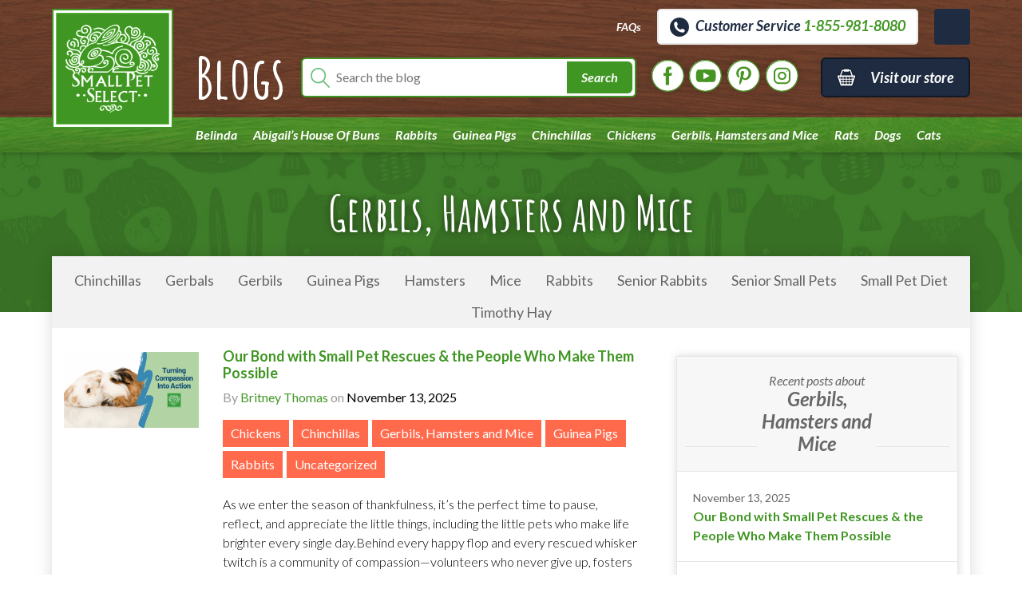

--- FILE ---
content_type: text/html; charset=UTF-8
request_url: https://smallpetselect.com/category/hamsters-gerbils-mice/
body_size: 26683
content:

<!doctype html>
<html lang="en-US">
	
<head>
  	<meta charset="utf-8">
  	<meta http-equiv="x-ua-compatible" content="ie=edge">
  	<meta name="viewport" content="width=device-width, initial-scale=1">
	
		
	
  			<script type="text/javascript">
			window.flatStyles = window.flatStyles || ''

			window.lightspeedOptimizeStylesheet = function () {
				const currentStylesheet = document.querySelector( '.tcb-lightspeed-style:not([data-ls-optimized])' )

				if ( currentStylesheet ) {
					try {
						if ( currentStylesheet.sheet && currentStylesheet.sheet.cssRules ) {
							if ( window.flatStyles ) {
								if ( this.optimizing ) {
									setTimeout( window.lightspeedOptimizeStylesheet.bind( this ), 24 )
								} else {
									this.optimizing = true;

									let rulesIndex = 0;

									while ( rulesIndex < currentStylesheet.sheet.cssRules.length ) {
										const rule = currentStylesheet.sheet.cssRules[ rulesIndex ]
										/* remove rules that already exist in the page */
										if ( rule.type === CSSRule.STYLE_RULE && window.flatStyles.includes( `${rule.selectorText}{` ) ) {
											currentStylesheet.sheet.deleteRule( rulesIndex )
										} else {
											rulesIndex ++
										}
									}
									/* optimize, mark it such, move to the next file, append the styles we have until now */
									currentStylesheet.setAttribute( 'data-ls-optimized', '1' )

									window.flatStyles += currentStylesheet.innerHTML

									this.optimizing = false
								}
							} else {
								window.flatStyles = currentStylesheet.innerHTML
								currentStylesheet.setAttribute( 'data-ls-optimized', '1' )
							}
						}
					} catch ( error ) {
						console.warn( error )
					}

					if ( currentStylesheet.parentElement.tagName !== 'HEAD' ) {
						/* always make sure that those styles end up in the head */
						const stylesheetID = currentStylesheet.id;
						/**
						 * make sure that there is only one copy of the css
						 * e.g display CSS
						 */
						if ( ( ! stylesheetID || ( stylesheetID && ! document.querySelector( `head #${stylesheetID}` ) ) ) ) {
							document.head.prepend( currentStylesheet )
						} else {
							currentStylesheet.remove();
						}
					}
				}
			}

			window.lightspeedOptimizeFlat = function ( styleSheetElement ) {
				if ( document.querySelectorAll( 'link[href*="thrive_flat.css"]' ).length > 1 ) {
					/* disable this flat if we already have one */
					styleSheetElement.setAttribute( 'disabled', true )
				} else {
					/* if this is the first one, make sure he's in head */
					if ( styleSheetElement.parentElement.tagName !== 'HEAD' ) {
						document.head.append( styleSheetElement )
					}
				}
			}
		</script>
		<title>Gerbils, Hamsters and Mice Archives | Small Pet Select Blogs</title>
<style type="text/css" id="tcb-style-base-post-20762"  onLoad="typeof window.lightspeedOptimizeStylesheet === 'function' && window.lightspeedOptimizeStylesheet()" class="tcb-lightspeed-style">.thrv-button{max-width:100%;margin-left:auto;margin-right:auto;display:table !important;}.thrv-button.thrv_wrapper{padding:0px;}.thrv-button .tcb-plain-text{cursor:pointer;}a.tcb-button-link{background-color:rgb(26,188,156);padding:12px 15px;font-size:18px;box-sizing:border-box;display:inline-flex;align-items:center;overflow:hidden;width:100%;text-align:center;line-height:1.2em;}a.tcb-button-link:hover{background-color:rgb(21,162,136);}.thrv-button a.tcb-button-link{color:rgb(255,255,255);text-decoration:none !important;}a.tcb-button-link > span::before{position:absolute;content:"";display:none;top:-100px;bottom:-100px;width:1px;left:10px;background-color:rgb(0,121,0);}span.tcb-button-texts{color:inherit;display:block;flex:1 1 0%;position:relative;}span.tcb-button-texts > span{display:block;padding:0px;}.thrv_wrapper.thrv-divider{padding-top:20px;padding-bottom:20px;margin:0px;}.thrv_wrapper.thrv-divider hr{margin:0px;}.tve_sep-1{min-width:10px;border-bottom-style:solid !important;border-top:0px !important;border-left:0px !important;border-right:0px !important;}.tve_image_caption{position:relative;}.tve_image_caption:not(.tcb-mm-image.tve-tab-image){height:auto !important;}.tve_image_caption .tve_image{max-width:100%;width:100%;}.thrv_text_element a:not(.tcb-button-link){font-size:inherit;}.tcb-style-wrap strong{font-weight:var(--g-bold-weight,bold);}.tcb-plain-text{cursor:text;}.thrv_text_element{overflow-wrap:break-word;}.notifications-content-wrapper.tcb-permanently-hidden{display:none !important;}.tcb-permanently-hidden{display:none !important;}.tar-disabled{cursor:default;opacity:0.4;pointer-events:none;}.tcb-clear::after{display:block;height:0px;content:"";}.tcb-flex-row{display:flex;flex-flow:row;align-items:stretch;justify-content:space-between;margin-top:0px;margin-left:-15px;padding-bottom:15px;padding-top:15px;}.tcb-flex-col{flex:1 1 auto;padding-top:0px;padding-left:15px;}.tcb-flex-row .tcb-flex-col{box-sizing:border-box;}.tcb--cols--2:not(.tcb-resized) > .tcb-flex-col{max-width:50%;}.tcb-col{height:100%;display:flex;flex-direction:column;position:relative;}.tcb-flex-row .tcb-col{box-sizing:border-box;}.tcb--cols--1 > .tcb-flex-col > .tcb-col{max-width:100%;}html{text-rendering:auto !important;}html body{text-rendering:auto !important;}#tve_editor ul{margin-left:20px;}.thrv_wrapper{margin-top:20px;margin-bottom:20px;padding:1px;}.thrv_wrapper div{box-sizing:content-box;}.thrv_wrapper.thrv_text_element{margin:0px;}.thrv_wrapper.thrv-columns{margin-top:10px;margin-bottom:10px;padding:0px;}.tve_shortcode_editor h1{padding:0px;}p{font-size:1em;}.tve_image{border-radius:0px;box-shadow:none;}div .tve_image_caption{padding:0px;max-width:100% !important;box-sizing:border-box !important;}.tve_image_caption .tve_image_frame{display:block;max-width:100%;position:relative;overflow:hidden;}.tve_image_caption .tve_image{display:block;padding:0px;height:auto;}.tve_image_caption .wp-caption-text{margin:0px;font-size:14px;color:dimgray;padding:5px 0px 0px;max-width:100%;}:not(#_s):not(#_s) .tcb-conditional-display-placeholder{min-height:var(--tcb-container-height-d,100px) !important;position:relative;}:not(#_s):not(#_s) .tcb-conditional-display-placeholder.thrv-page-section{box-sizing:border-box;margin:0px;}:not(#_s):not(#_s) .tcb-conditional-display-placeholder.thrv-content-box{box-sizing:border-box;}:not(#_s):not(#_s) .tcb-conditional-display-placeholder .tve-page-section-out,:not(#_s):not(#_s) .tcb-conditional-display-placeholder .tve-content-box-background{box-sizing:border-box;position:absolute;width:100%;height:100%;left:0px;top:0px;overflow:hidden;}.thrv_facebook_comments{min-width:100px;}.tve-fb-comments{width:100%;}.tve_flt .tve_sep{border:none;margin:0px !important;max-width:100% !important;}.tve_flt .thrv_wrapper > .tve_sep{width:100%;background-color:transparent;}@media (max-width:1023px){:not(#_s):not(#_s) .tcb-conditional-display-placeholder{min-height:var(--tcb-container-height-t) !important;}}@media (max-width:767px){html{overflow-x:hidden !important;}html,body{max-width:100vw !important;}.tcb-flex-row{flex-direction:column;}.tcb-flex-row.v-2{flex-direction:row;}.tcb-flex-row.v-2:not(.tcb-mobile-no-wrap){flex-wrap:wrap;}.tcb-flex-row.v-2:not(.tcb-mobile-no-wrap) > .tcb-flex-col{width:100%;flex:1 0 390px;max-width:100% !important;}:not(#_s):not(#_s) .tcb-conditional-display-placeholder{min-height:var(--tcb-container-height-m) !important;}}@media (max-width:1023px) and (min-width:768px){.tcb-flex-row:not(.tcb--cols--2):not(.tcb-medium-no-wrap){flex-wrap:wrap;}.tcb-flex-row:not(.tcb--cols--2):not(.tcb-medium-no-wrap) > .tcb-flex-col{flex:1 0 250px;max-width:100% !important;}}@media screen and (-ms-high-contrast:active),(-ms-high-contrast:none){.tcb-flex-col{width:100%;}.tcb-col{display:block;}}@media screen and (max-device-width:480px){body{text-size-adjust:none;}}</style><meta name='robots' content='max-image-preview:large' />
	<style>img:is([sizes="auto" i], [sizes^="auto," i]) { contain-intrinsic-size: 3000px 1500px }</style>
	<script type="text/javascript">
    (function() {
  var pvData = {"source":"Direct","referrer":"Direct","visitor_type":"logged out","visitor_login_status":"logged out","visitor_id":0,"page_title":"Gerbils, Hamsters and Mice Archives | Small Pet Select Blogs","post_type":"post","post_type_with_prefix":"category post","post_categories":"","post_tags":"","post_author":"","post_full_date":"","post_year":"","post_month":"","post_day":"","is_front_page":0,"is_home":1,"search_query":"","search_results_count":0};
  var body = {
    url: encodeURIComponent(window.location.href),
    referrer: encodeURIComponent(document.referrer)
  };

  function makePostRequest(e,t){var n=[];if(t.body){for(var o in t.body)n.push(encodeURIComponent(o)+"="+encodeURIComponent(t.body[o]));t.body=n.join("&")}return window.fetch?new Promise(n=>{var o={method:"POST",headers:{"Content-Type":"application/x-www-form-urlencoded"},redirect:"follow",body:{},...t};window.fetch(e,o).then(e=>{n(e.text())})}):new Promise(t=>{var o;"undefined"==typeof XMLHttpRequest&&t(null),(o=new XMLHttpRequest).open("POST",e,!0),o.onreadystatechange=function(){4==o.readyState&&200==o.status&&t(o.responseText)},o.setRequestHeader("Content-type","application/x-www-form-urlencoded"),o.send(n.join("&"))})}
  function observeAjaxCartActions(e){new PerformanceObserver(function(t){for(var n=t.getEntries(),r=0;r<n.length;r++)["xmlhttprequest","fetch"].includes(n[r].initiatorType)&&['=get_refreshed_fragments', 'add_to_cart'].some(p => n[r].name.includes(p))&&fetchCart(e)}).observe({entryTypes:["resource"]})};

  function fetchCart(adapter) {
    makePostRequest("//smallpetselect.com/index.php?plugin=optimonk&action=cartData", { body })
      .then((response) => {
        var data = JSON.parse(response);
        setCartData(data, adapter);
      })
  }

  function setCartData(cartData, adapter) {
    adapter.Cart.clear();

    cartData.cart.forEach(cartItem => {
      adapter.Cart.add(cartItem.sku, {quantity: cartItem.quantity, price: cartItem.price, name: cartItem.name});
    });
    Object.keys(cartData.avs).forEach((key, value) => {
      adapter.attr(`wp_${key}`, cartData.avs[key]);
    })
  }

  function setAssocData(assocData, adapter) {
    Object.keys(assocData).forEach((key) => {
      adapter.attr(`wp_${key}`, assocData[key]);
    })
  }

  var RuleHandler = {
    hasVisitorCartRules: (campaignMeta) => {
      return !!(campaignMeta.rules.visitorCart || campaignMeta.rules.visitorCartRevamp);
    },
    hasVisitorAttributeRule: (campaignMeta) => {
      return !!campaignMeta.rules.visitorAttribute;
    }
  }

  document.querySelector('html').addEventListener('optimonk#embedded-campaigns-init', function(e) {
    var campaignsData = e.parameters;

    if (!campaignsData.length) {
      return;
    }

    var adapter = window.OptiMonkEmbedded.Visitor.createAdapter();
    var hasCartRule = false;
    var hasAttributeRule = false;

    campaignsData.forEach((campaignMetaData) => {
      hasCartRule = hasCartRule || RuleHandler.hasVisitorCartRules(campaignMetaData);
      hasAttributeRule = hasAttributeRule || RuleHandler.hasVisitorAttributeRule(campaignMetaData);
    });

    setAssocData(pvData, adapter);

    if (hasCartRule) {
      observeAjaxCartActions(adapter);
      fetchCart(adapter);
    }

    if (hasAttributeRule) {
      makePostRequest("//smallpetselect.com/index.php?plugin=optimonk&action=productData", { body })
        .then((response) => {
          var data = JSON.parse(response);
          setAssocData(data, adapter);
        })
    }
  });

  document.querySelector('html').addEventListener('optimonk#campaigns_initialized', function () {
    if (!OptiMonk.campaigns) {
      return;
    }

    var adapter = window.OptiMonk.Visitor.createAdapter();

    setAssocData(pvData, adapter);

    if (OptiMonk.campaigns.filter(campaign => campaign.hasVisitorCartRules()).length) {
      observeAjaxCartActions(adapter);
      fetchCart(adapter);
    }

    if (OptiMonk.campaigns.filter(campaign => campaign.hasVisitorAttributeRules()).length) {
      makePostRequest("//smallpetselect.com/index.php?plugin=optimonk&action=productData", { body })
        .then((response) => {
          var data = JSON.parse(response);
          setAssocData(data, adapter);
        });
    }
  });
}());

</script>
<script type="text/javascript" src="https://onsite.optimonk.com/script.js?account=28837" async></script>
<!-- This site is optimized with the Yoast SEO Premium plugin v13.3 - https://yoast.com/wordpress/plugins/seo/ -->
<meta name="robots" content="noindex,follow"/>
<link rel="next" href="https://smallpetselect.com/category/hamsters-gerbils-mice/page/2/" />
<meta property="og:locale" content="en_US" />
<meta property="og:type" content="object" />
<meta property="og:title" content="Gerbils, Hamsters and Mice Archives | Small Pet Select Blogs" />
<meta property="og:description" content="Facts and fun about hamsters" />
<meta property="og:url" content="https://smallpetselect.com/category/hamsters-gerbils-mice/" />
<meta property="og:site_name" content="Small Pet Select Blogs" />
<meta name="twitter:card" content="summary" />
<meta name="twitter:description" content="Facts and fun about hamsters" />
<meta name="twitter:title" content="Gerbils, Hamsters and Mice Archives | Small Pet Select Blogs" />
<script type='application/ld+json' class='yoast-schema-graph yoast-schema-graph--main'>{"@context":"https://schema.org","@graph":[{"@type":"Organization","@id":"https://smallpetselect.com/#organization","name":"Small Pet Select","url":"https://smallpetselect.com/","sameAs":[],"logo":{"@type":"ImageObject","@id":"https://smallpetselect.com/#logo","inLanguage":"en-US","url":"https://smallpetselect.com/wp-content/uploads/2018/08/Sps-larger-Logo.png","width":284,"height":284,"caption":"Small Pet Select"},"image":{"@id":"https://smallpetselect.com/#logo"}},{"@type":"WebSite","@id":"https://smallpetselect.com/#website","url":"https://smallpetselect.com/","name":"Small Pet Select Blogs","inLanguage":"en-US","description":"Trustworthy, reliable info and lots of fun too","publisher":{"@id":"https://smallpetselect.com/#organization"},"potentialAction":[{"@type":"SearchAction","target":"https://smallpetselect.com/?s={search_term_string}","query-input":"required name=search_term_string"}]},{"@type":"CollectionPage","@id":"https://smallpetselect.com/category/hamsters-gerbils-mice/#webpage","url":"https://smallpetselect.com/category/hamsters-gerbils-mice/","name":"Gerbils, Hamsters and Mice Archives | Small Pet Select Blogs","isPartOf":{"@id":"https://smallpetselect.com/#website"},"inLanguage":"en-US"}]}</script>
<!-- / Yoast SEO Premium plugin. -->

<script type='application/javascript'  id='pys-version-script'>console.log('PixelYourSite Free version 11.1.5.2');</script>
<link rel='dns-prefetch' href='//connect.facebook.net' />
<link rel='dns-prefetch' href='//cdn.jsdelivr.net' />
<link rel='dns-prefetch' href='//platform-api.sharethis.com' />
<link rel='dns-prefetch' href='//fonts.googleapis.com' />
<link rel="alternate" type="application/rss+xml" title="Small Pet Select Blogs &raquo; Gerbils, Hamsters and Mice Category Feed" href="https://smallpetselect.com/category/hamsters-gerbils-mice/feed/" />
		<!-- This site uses the Google Analytics by MonsterInsights plugin v9.11.1 - Using Analytics tracking - https://www.monsterinsights.com/ -->
		<!-- Note: MonsterInsights is not currently configured on this site. The site owner needs to authenticate with Google Analytics in the MonsterInsights settings panel. -->
					<!-- No tracking code set -->
				<!-- / Google Analytics by MonsterInsights -->
		<script type="text/javascript">
/* <![CDATA[ */
window._wpemojiSettings = {"baseUrl":"https:\/\/s.w.org\/images\/core\/emoji\/16.0.1\/72x72\/","ext":".png","svgUrl":"https:\/\/s.w.org\/images\/core\/emoji\/16.0.1\/svg\/","svgExt":".svg","source":{"concatemoji":"https:\/\/smallpetselect.com\/wp-includes\/js\/wp-emoji-release.min.js?ver=6.8.3"}};
/*! This file is auto-generated */
!function(s,n){var o,i,e;function c(e){try{var t={supportTests:e,timestamp:(new Date).valueOf()};sessionStorage.setItem(o,JSON.stringify(t))}catch(e){}}function p(e,t,n){e.clearRect(0,0,e.canvas.width,e.canvas.height),e.fillText(t,0,0);var t=new Uint32Array(e.getImageData(0,0,e.canvas.width,e.canvas.height).data),a=(e.clearRect(0,0,e.canvas.width,e.canvas.height),e.fillText(n,0,0),new Uint32Array(e.getImageData(0,0,e.canvas.width,e.canvas.height).data));return t.every(function(e,t){return e===a[t]})}function u(e,t){e.clearRect(0,0,e.canvas.width,e.canvas.height),e.fillText(t,0,0);for(var n=e.getImageData(16,16,1,1),a=0;a<n.data.length;a++)if(0!==n.data[a])return!1;return!0}function f(e,t,n,a){switch(t){case"flag":return n(e,"\ud83c\udff3\ufe0f\u200d\u26a7\ufe0f","\ud83c\udff3\ufe0f\u200b\u26a7\ufe0f")?!1:!n(e,"\ud83c\udde8\ud83c\uddf6","\ud83c\udde8\u200b\ud83c\uddf6")&&!n(e,"\ud83c\udff4\udb40\udc67\udb40\udc62\udb40\udc65\udb40\udc6e\udb40\udc67\udb40\udc7f","\ud83c\udff4\u200b\udb40\udc67\u200b\udb40\udc62\u200b\udb40\udc65\u200b\udb40\udc6e\u200b\udb40\udc67\u200b\udb40\udc7f");case"emoji":return!a(e,"\ud83e\udedf")}return!1}function g(e,t,n,a){var r="undefined"!=typeof WorkerGlobalScope&&self instanceof WorkerGlobalScope?new OffscreenCanvas(300,150):s.createElement("canvas"),o=r.getContext("2d",{willReadFrequently:!0}),i=(o.textBaseline="top",o.font="600 32px Arial",{});return e.forEach(function(e){i[e]=t(o,e,n,a)}),i}function t(e){var t=s.createElement("script");t.src=e,t.defer=!0,s.head.appendChild(t)}"undefined"!=typeof Promise&&(o="wpEmojiSettingsSupports",i=["flag","emoji"],n.supports={everything:!0,everythingExceptFlag:!0},e=new Promise(function(e){s.addEventListener("DOMContentLoaded",e,{once:!0})}),new Promise(function(t){var n=function(){try{var e=JSON.parse(sessionStorage.getItem(o));if("object"==typeof e&&"number"==typeof e.timestamp&&(new Date).valueOf()<e.timestamp+604800&&"object"==typeof e.supportTests)return e.supportTests}catch(e){}return null}();if(!n){if("undefined"!=typeof Worker&&"undefined"!=typeof OffscreenCanvas&&"undefined"!=typeof URL&&URL.createObjectURL&&"undefined"!=typeof Blob)try{var e="postMessage("+g.toString()+"("+[JSON.stringify(i),f.toString(),p.toString(),u.toString()].join(",")+"));",a=new Blob([e],{type:"text/javascript"}),r=new Worker(URL.createObjectURL(a),{name:"wpTestEmojiSupports"});return void(r.onmessage=function(e){c(n=e.data),r.terminate(),t(n)})}catch(e){}c(n=g(i,f,p,u))}t(n)}).then(function(e){for(var t in e)n.supports[t]=e[t],n.supports.everything=n.supports.everything&&n.supports[t],"flag"!==t&&(n.supports.everythingExceptFlag=n.supports.everythingExceptFlag&&n.supports[t]);n.supports.everythingExceptFlag=n.supports.everythingExceptFlag&&!n.supports.flag,n.DOMReady=!1,n.readyCallback=function(){n.DOMReady=!0}}).then(function(){return e}).then(function(){var e;n.supports.everything||(n.readyCallback(),(e=n.source||{}).concatemoji?t(e.concatemoji):e.wpemoji&&e.twemoji&&(t(e.twemoji),t(e.wpemoji)))}))}((window,document),window._wpemojiSettings);
/* ]]> */
</script>
<style id='wp-emoji-styles-inline-css' type='text/css'>

	img.wp-smiley, img.emoji {
		display: inline !important;
		border: none !important;
		box-shadow: none !important;
		height: 1em !important;
		width: 1em !important;
		margin: 0 0.07em !important;
		vertical-align: -0.1em !important;
		background: none !important;
		padding: 0 !important;
	}
</style>
<style id='classic-theme-styles-inline-css' type='text/css'>
/*! This file is auto-generated */
.wp-block-button__link{color:#fff;background-color:#32373c;border-radius:9999px;box-shadow:none;text-decoration:none;padding:calc(.667em + 2px) calc(1.333em + 2px);font-size:1.125em}.wp-block-file__button{background:#32373c;color:#fff;text-decoration:none}
</style>
<style id='global-styles-inline-css' type='text/css'>
:root{--wp--preset--aspect-ratio--square: 1;--wp--preset--aspect-ratio--4-3: 4/3;--wp--preset--aspect-ratio--3-4: 3/4;--wp--preset--aspect-ratio--3-2: 3/2;--wp--preset--aspect-ratio--2-3: 2/3;--wp--preset--aspect-ratio--16-9: 16/9;--wp--preset--aspect-ratio--9-16: 9/16;--wp--preset--color--black: #000000;--wp--preset--color--cyan-bluish-gray: #abb8c3;--wp--preset--color--white: #ffffff;--wp--preset--color--pale-pink: #f78da7;--wp--preset--color--vivid-red: #cf2e2e;--wp--preset--color--luminous-vivid-orange: #ff6900;--wp--preset--color--luminous-vivid-amber: #fcb900;--wp--preset--color--light-green-cyan: #7bdcb5;--wp--preset--color--vivid-green-cyan: #00d084;--wp--preset--color--pale-cyan-blue: #8ed1fc;--wp--preset--color--vivid-cyan-blue: #0693e3;--wp--preset--color--vivid-purple: #9b51e0;--wp--preset--gradient--vivid-cyan-blue-to-vivid-purple: linear-gradient(135deg,rgba(6,147,227,1) 0%,rgb(155,81,224) 100%);--wp--preset--gradient--light-green-cyan-to-vivid-green-cyan: linear-gradient(135deg,rgb(122,220,180) 0%,rgb(0,208,130) 100%);--wp--preset--gradient--luminous-vivid-amber-to-luminous-vivid-orange: linear-gradient(135deg,rgba(252,185,0,1) 0%,rgba(255,105,0,1) 100%);--wp--preset--gradient--luminous-vivid-orange-to-vivid-red: linear-gradient(135deg,rgba(255,105,0,1) 0%,rgb(207,46,46) 100%);--wp--preset--gradient--very-light-gray-to-cyan-bluish-gray: linear-gradient(135deg,rgb(238,238,238) 0%,rgb(169,184,195) 100%);--wp--preset--gradient--cool-to-warm-spectrum: linear-gradient(135deg,rgb(74,234,220) 0%,rgb(151,120,209) 20%,rgb(207,42,186) 40%,rgb(238,44,130) 60%,rgb(251,105,98) 80%,rgb(254,248,76) 100%);--wp--preset--gradient--blush-light-purple: linear-gradient(135deg,rgb(255,206,236) 0%,rgb(152,150,240) 100%);--wp--preset--gradient--blush-bordeaux: linear-gradient(135deg,rgb(254,205,165) 0%,rgb(254,45,45) 50%,rgb(107,0,62) 100%);--wp--preset--gradient--luminous-dusk: linear-gradient(135deg,rgb(255,203,112) 0%,rgb(199,81,192) 50%,rgb(65,88,208) 100%);--wp--preset--gradient--pale-ocean: linear-gradient(135deg,rgb(255,245,203) 0%,rgb(182,227,212) 50%,rgb(51,167,181) 100%);--wp--preset--gradient--electric-grass: linear-gradient(135deg,rgb(202,248,128) 0%,rgb(113,206,126) 100%);--wp--preset--gradient--midnight: linear-gradient(135deg,rgb(2,3,129) 0%,rgb(40,116,252) 100%);--wp--preset--font-size--small: 13px;--wp--preset--font-size--medium: 20px;--wp--preset--font-size--large: 36px;--wp--preset--font-size--x-large: 42px;--wp--preset--spacing--20: 0.44rem;--wp--preset--spacing--30: 0.67rem;--wp--preset--spacing--40: 1rem;--wp--preset--spacing--50: 1.5rem;--wp--preset--spacing--60: 2.25rem;--wp--preset--spacing--70: 3.38rem;--wp--preset--spacing--80: 5.06rem;--wp--preset--shadow--natural: 6px 6px 9px rgba(0, 0, 0, 0.2);--wp--preset--shadow--deep: 12px 12px 50px rgba(0, 0, 0, 0.4);--wp--preset--shadow--sharp: 6px 6px 0px rgba(0, 0, 0, 0.2);--wp--preset--shadow--outlined: 6px 6px 0px -3px rgba(255, 255, 255, 1), 6px 6px rgba(0, 0, 0, 1);--wp--preset--shadow--crisp: 6px 6px 0px rgba(0, 0, 0, 1);}:where(.is-layout-flex){gap: 0.5em;}:where(.is-layout-grid){gap: 0.5em;}body .is-layout-flex{display: flex;}.is-layout-flex{flex-wrap: wrap;align-items: center;}.is-layout-flex > :is(*, div){margin: 0;}body .is-layout-grid{display: grid;}.is-layout-grid > :is(*, div){margin: 0;}:where(.wp-block-columns.is-layout-flex){gap: 2em;}:where(.wp-block-columns.is-layout-grid){gap: 2em;}:where(.wp-block-post-template.is-layout-flex){gap: 1.25em;}:where(.wp-block-post-template.is-layout-grid){gap: 1.25em;}.has-black-color{color: var(--wp--preset--color--black) !important;}.has-cyan-bluish-gray-color{color: var(--wp--preset--color--cyan-bluish-gray) !important;}.has-white-color{color: var(--wp--preset--color--white) !important;}.has-pale-pink-color{color: var(--wp--preset--color--pale-pink) !important;}.has-vivid-red-color{color: var(--wp--preset--color--vivid-red) !important;}.has-luminous-vivid-orange-color{color: var(--wp--preset--color--luminous-vivid-orange) !important;}.has-luminous-vivid-amber-color{color: var(--wp--preset--color--luminous-vivid-amber) !important;}.has-light-green-cyan-color{color: var(--wp--preset--color--light-green-cyan) !important;}.has-vivid-green-cyan-color{color: var(--wp--preset--color--vivid-green-cyan) !important;}.has-pale-cyan-blue-color{color: var(--wp--preset--color--pale-cyan-blue) !important;}.has-vivid-cyan-blue-color{color: var(--wp--preset--color--vivid-cyan-blue) !important;}.has-vivid-purple-color{color: var(--wp--preset--color--vivid-purple) !important;}.has-black-background-color{background-color: var(--wp--preset--color--black) !important;}.has-cyan-bluish-gray-background-color{background-color: var(--wp--preset--color--cyan-bluish-gray) !important;}.has-white-background-color{background-color: var(--wp--preset--color--white) !important;}.has-pale-pink-background-color{background-color: var(--wp--preset--color--pale-pink) !important;}.has-vivid-red-background-color{background-color: var(--wp--preset--color--vivid-red) !important;}.has-luminous-vivid-orange-background-color{background-color: var(--wp--preset--color--luminous-vivid-orange) !important;}.has-luminous-vivid-amber-background-color{background-color: var(--wp--preset--color--luminous-vivid-amber) !important;}.has-light-green-cyan-background-color{background-color: var(--wp--preset--color--light-green-cyan) !important;}.has-vivid-green-cyan-background-color{background-color: var(--wp--preset--color--vivid-green-cyan) !important;}.has-pale-cyan-blue-background-color{background-color: var(--wp--preset--color--pale-cyan-blue) !important;}.has-vivid-cyan-blue-background-color{background-color: var(--wp--preset--color--vivid-cyan-blue) !important;}.has-vivid-purple-background-color{background-color: var(--wp--preset--color--vivid-purple) !important;}.has-black-border-color{border-color: var(--wp--preset--color--black) !important;}.has-cyan-bluish-gray-border-color{border-color: var(--wp--preset--color--cyan-bluish-gray) !important;}.has-white-border-color{border-color: var(--wp--preset--color--white) !important;}.has-pale-pink-border-color{border-color: var(--wp--preset--color--pale-pink) !important;}.has-vivid-red-border-color{border-color: var(--wp--preset--color--vivid-red) !important;}.has-luminous-vivid-orange-border-color{border-color: var(--wp--preset--color--luminous-vivid-orange) !important;}.has-luminous-vivid-amber-border-color{border-color: var(--wp--preset--color--luminous-vivid-amber) !important;}.has-light-green-cyan-border-color{border-color: var(--wp--preset--color--light-green-cyan) !important;}.has-vivid-green-cyan-border-color{border-color: var(--wp--preset--color--vivid-green-cyan) !important;}.has-pale-cyan-blue-border-color{border-color: var(--wp--preset--color--pale-cyan-blue) !important;}.has-vivid-cyan-blue-border-color{border-color: var(--wp--preset--color--vivid-cyan-blue) !important;}.has-vivid-purple-border-color{border-color: var(--wp--preset--color--vivid-purple) !important;}.has-vivid-cyan-blue-to-vivid-purple-gradient-background{background: var(--wp--preset--gradient--vivid-cyan-blue-to-vivid-purple) !important;}.has-light-green-cyan-to-vivid-green-cyan-gradient-background{background: var(--wp--preset--gradient--light-green-cyan-to-vivid-green-cyan) !important;}.has-luminous-vivid-amber-to-luminous-vivid-orange-gradient-background{background: var(--wp--preset--gradient--luminous-vivid-amber-to-luminous-vivid-orange) !important;}.has-luminous-vivid-orange-to-vivid-red-gradient-background{background: var(--wp--preset--gradient--luminous-vivid-orange-to-vivid-red) !important;}.has-very-light-gray-to-cyan-bluish-gray-gradient-background{background: var(--wp--preset--gradient--very-light-gray-to-cyan-bluish-gray) !important;}.has-cool-to-warm-spectrum-gradient-background{background: var(--wp--preset--gradient--cool-to-warm-spectrum) !important;}.has-blush-light-purple-gradient-background{background: var(--wp--preset--gradient--blush-light-purple) !important;}.has-blush-bordeaux-gradient-background{background: var(--wp--preset--gradient--blush-bordeaux) !important;}.has-luminous-dusk-gradient-background{background: var(--wp--preset--gradient--luminous-dusk) !important;}.has-pale-ocean-gradient-background{background: var(--wp--preset--gradient--pale-ocean) !important;}.has-electric-grass-gradient-background{background: var(--wp--preset--gradient--electric-grass) !important;}.has-midnight-gradient-background{background: var(--wp--preset--gradient--midnight) !important;}.has-small-font-size{font-size: var(--wp--preset--font-size--small) !important;}.has-medium-font-size{font-size: var(--wp--preset--font-size--medium) !important;}.has-large-font-size{font-size: var(--wp--preset--font-size--large) !important;}.has-x-large-font-size{font-size: var(--wp--preset--font-size--x-large) !important;}
:where(.wp-block-post-template.is-layout-flex){gap: 1.25em;}:where(.wp-block-post-template.is-layout-grid){gap: 1.25em;}
:where(.wp-block-columns.is-layout-flex){gap: 2em;}:where(.wp-block-columns.is-layout-grid){gap: 2em;}
:root :where(.wp-block-pullquote){font-size: 1.5em;line-height: 1.6;}
</style>
<link rel='stylesheet' id='duplicate-page-and-post-css' href='https://smallpetselect.com/wp-content/plugins/duplicate-page-and-post/admin/css/duplicate-page-and-post-admin.min.css?ver=2.1.1' type='text/css' media='all' />
<link rel='stylesheet' id='app-mincss-css' href='https://smallpetselect.com/wp-content/themes/smallpetselect-dev/dist/styles/shopcreatify_style.css?ver=1.2' type='text/css' media='' />
<link rel='stylesheet' id='sage/css-css' href='https://smallpetselect.com/wp-content/themes/smallpetselect-dev/dist/styles/main-0b8bd884c7.css' type='text/css' media='all' />
<link rel='stylesheet' id='googleFonts-css' href='//fonts.googleapis.com/css?family=Amatic+SC:700|Lato:300,400,400i,700,700i' type='text/css' media='all' />
<script type="text/javascript" id="jquery-core-js-extra">
/* <![CDATA[ */
var pysFacebookRest = {"restApiUrl":"https:\/\/smallpetselect.com\/wp-json\/pys-facebook\/v1\/event","debug":""};
/* ]]> */
</script>
<script type="text/javascript" src="https://smallpetselect.com/wp-includes/js/jquery/jquery.min.js?ver=3.7.1" id="jquery-core-js"></script>
<script type="text/javascript" src="https://smallpetselect.com/wp-includes/js/jquery/jquery-migrate.min.js?ver=3.4.1" id="jquery-migrate-js"></script>
<script type="text/javascript" src="https://smallpetselect.com/wp-includes/js/imagesloaded.min.js?ver=5.0.0" id="imagesloaded-js"></script>
<script type="text/javascript" src="https://smallpetselect.com/wp-includes/js/masonry.min.js?ver=4.2.2" id="masonry-js"></script>
<script type="text/javascript" src="https://smallpetselect.com/wp-includes/js/jquery/jquery.masonry.min.js?ver=3.1.2b" id="jquery-masonry-js"></script>
<script type="text/javascript" id="tve_frontend-js-extra">
/* <![CDATA[ */
var tve_frontend_options = {"ajaxurl":"https:\/\/smallpetselect.com\/wp-admin\/admin-ajax.php","is_editor_page":"","page_events":[],"is_single":"0","social_fb_app_id":"297140810644772","dash_url":"https:\/\/smallpetselect.com\/wp-content\/plugins\/thrive-visual-editor\/thrive-dashboard","queried_object":{"term_id":2506,"taxonomy":"category"},"query_vars":{"category_name":"hamsters-gerbils-mice"},"$_POST":[],"translations":{"Copy":"Copy","empty_username":"ERROR: The username field is empty.","empty_password":"ERROR: The password field is empty.","empty_login":"ERROR: Enter a username or email address.","min_chars":"At least %s characters are needed","no_headings":"No headings found","registration_err":{"required_field":"<strong>Error<\/strong>: This field is required","required_email":"<strong>Error<\/strong>: Please type your email address.","invalid_email":"<strong>Error<\/strong>: The email address isn&#8217;t correct.","passwordmismatch":"<strong>Error<\/strong>: Password mismatch"}},"routes":{"posts":"https:\/\/smallpetselect.com\/wp-json\/tcb\/v1\/posts"},"nonce":"da9988b734","allow_video_src":"","lead_generation_custom_tag_apis":["activecampaign","aweber","convertkit","drip","klicktipp","mailchimp","sendlane","zapier"],"post_request_data":[],"ip":"57.141.16.62","current_user":[],"conditional_display":{"is_tooltip_dismissed":false}};
/* ]]> */
</script>
<script type="text/javascript" src="https://smallpetselect.com/wp-content/plugins/thrive-visual-editor/editor/js/dist/modules/general.min.js?ver=3.18" id="tve_frontend-js"></script>
<script type="text/javascript" src="//connect.facebook.net/en_US/sdk.js?ver=6.8.3#xfbml=0&amp;appId=297140810644772&amp;version=v2.9" id="tve_js_sdk_fb-js"></script>
<script type="text/javascript" src="https://smallpetselect.com/wp-content/plugins/pixelyoursite/dist/scripts/jquery.bind-first-0.2.3.min.js?ver=0.2.3" id="jquery-bind-first-js"></script>
<script type="text/javascript" src="https://smallpetselect.com/wp-content/plugins/pixelyoursite/dist/scripts/js.cookie-2.1.3.min.js?ver=2.1.3" id="js-cookie-pys-js"></script>
<script type="text/javascript" src="https://smallpetselect.com/wp-content/plugins/pixelyoursite/dist/scripts/tld.min.js?ver=2.3.1" id="js-tld-js"></script>
<script type="text/javascript" id="pys-js-extra">
/* <![CDATA[ */
var pysOptions = {"staticEvents":{"facebook":{"init_event":[{"delay":0,"type":"static","ajaxFire":false,"name":"PageView","pixelIds":["513005868874508"],"eventID":"483ca932-5022-41ea-a885-1a6709495057","params":{"page_title":"Gerbils, Hamsters and Mice","post_type":"category","post_id":2506,"plugin":"PixelYourSite","user_role":"guest","event_url":"smallpetselect.com\/category\/hamsters-gerbils-mice\/"},"e_id":"init_event","ids":[],"hasTimeWindow":false,"timeWindow":0,"woo_order":"","edd_order":""}]}},"dynamicEvents":{"automatic_event_form":{"facebook":{"delay":0,"type":"dyn","name":"Form","pixelIds":["513005868874508"],"eventID":"86b30869-bf4d-48b6-85ba-d4dab30df2c5","params":{"page_title":"Gerbils, Hamsters and Mice","post_type":"category","post_id":2506,"plugin":"PixelYourSite","user_role":"guest","event_url":"smallpetselect.com\/category\/hamsters-gerbils-mice\/"},"e_id":"automatic_event_form","ids":[],"hasTimeWindow":false,"timeWindow":0,"woo_order":"","edd_order":""}},"automatic_event_download":{"facebook":{"delay":0,"type":"dyn","name":"Download","extensions":["","doc","exe","js","pdf","ppt","tgz","zip","xls"],"pixelIds":["513005868874508"],"eventID":"f682efd3-0616-4c34-9e5d-973f5e15e8c8","params":{"page_title":"Gerbils, Hamsters and Mice","post_type":"category","post_id":2506,"plugin":"PixelYourSite","user_role":"guest","event_url":"smallpetselect.com\/category\/hamsters-gerbils-mice\/"},"e_id":"automatic_event_download","ids":[],"hasTimeWindow":false,"timeWindow":0,"woo_order":"","edd_order":""}},"automatic_event_comment":{"facebook":{"delay":0,"type":"dyn","name":"Comment","pixelIds":["513005868874508"],"eventID":"af91b4a0-1968-4b3d-b719-9b349ae53f6b","params":{"page_title":"Gerbils, Hamsters and Mice","post_type":"category","post_id":2506,"plugin":"PixelYourSite","user_role":"guest","event_url":"smallpetselect.com\/category\/hamsters-gerbils-mice\/"},"e_id":"automatic_event_comment","ids":[],"hasTimeWindow":false,"timeWindow":0,"woo_order":"","edd_order":""}},"automatic_event_scroll":{"facebook":{"delay":0,"type":"dyn","name":"PageScroll","scroll_percent":30,"pixelIds":["513005868874508"],"eventID":"c198af68-2156-4d8c-b8f3-7f8949c8abb7","params":{"page_title":"Gerbils, Hamsters and Mice","post_type":"category","post_id":2506,"plugin":"PixelYourSite","user_role":"guest","event_url":"smallpetselect.com\/category\/hamsters-gerbils-mice\/"},"e_id":"automatic_event_scroll","ids":[],"hasTimeWindow":false,"timeWindow":0,"woo_order":"","edd_order":""}},"automatic_event_time_on_page":{"facebook":{"delay":0,"type":"dyn","name":"TimeOnPage","time_on_page":30,"pixelIds":["513005868874508"],"eventID":"0ba40032-20b6-4707-8224-1e95db5cdc4f","params":{"page_title":"Gerbils, Hamsters and Mice","post_type":"category","post_id":2506,"plugin":"PixelYourSite","user_role":"guest","event_url":"smallpetselect.com\/category\/hamsters-gerbils-mice\/"},"e_id":"automatic_event_time_on_page","ids":[],"hasTimeWindow":false,"timeWindow":0,"woo_order":"","edd_order":""}}},"triggerEvents":[],"triggerEventTypes":[],"facebook":{"pixelIds":["513005868874508"],"advancedMatching":[],"advancedMatchingEnabled":true,"removeMetadata":false,"wooVariableAsSimple":false,"serverApiEnabled":true,"wooCRSendFromServer":false,"send_external_id":null,"enabled_medical":false,"do_not_track_medical_param":["event_url","post_title","page_title","landing_page","content_name","categories","category_name","tags"],"meta_ldu":false},"debug":"","siteUrl":"https:\/\/smallpetselect.com","ajaxUrl":"https:\/\/smallpetselect.com\/wp-admin\/admin-ajax.php","ajax_event":"4b5d0766a0","enable_remove_download_url_param":"1","cookie_duration":"7","last_visit_duration":"60","enable_success_send_form":"","ajaxForServerEvent":"1","ajaxForServerStaticEvent":"1","useSendBeacon":"1","send_external_id":"1","external_id_expire":"180","track_cookie_for_subdomains":"1","google_consent_mode":"1","gdpr":{"ajax_enabled":false,"all_disabled_by_api":false,"facebook_disabled_by_api":false,"analytics_disabled_by_api":false,"google_ads_disabled_by_api":false,"pinterest_disabled_by_api":false,"bing_disabled_by_api":false,"reddit_disabled_by_api":false,"externalID_disabled_by_api":false,"facebook_prior_consent_enabled":true,"analytics_prior_consent_enabled":true,"google_ads_prior_consent_enabled":null,"pinterest_prior_consent_enabled":true,"bing_prior_consent_enabled":true,"cookiebot_integration_enabled":false,"cookiebot_facebook_consent_category":"marketing","cookiebot_analytics_consent_category":"statistics","cookiebot_tiktok_consent_category":"marketing","cookiebot_google_ads_consent_category":"marketing","cookiebot_pinterest_consent_category":"marketing","cookiebot_bing_consent_category":"marketing","consent_magic_integration_enabled":false,"real_cookie_banner_integration_enabled":false,"cookie_notice_integration_enabled":false,"cookie_law_info_integration_enabled":false,"analytics_storage":{"enabled":true,"value":"granted","filter":false},"ad_storage":{"enabled":true,"value":"granted","filter":false},"ad_user_data":{"enabled":true,"value":"granted","filter":false},"ad_personalization":{"enabled":true,"value":"granted","filter":false}},"cookie":{"disabled_all_cookie":false,"disabled_start_session_cookie":false,"disabled_advanced_form_data_cookie":false,"disabled_landing_page_cookie":false,"disabled_first_visit_cookie":false,"disabled_trafficsource_cookie":false,"disabled_utmTerms_cookie":false,"disabled_utmId_cookie":false},"tracking_analytics":{"TrafficSource":"direct","TrafficLanding":"undefined","TrafficUtms":[],"TrafficUtmsId":[]},"GATags":{"ga_datalayer_type":"default","ga_datalayer_name":"dataLayerPYS"},"woo":{"enabled":false},"edd":{"enabled":false},"cache_bypass":"1768908992"};
/* ]]> */
</script>
<script type="text/javascript" src="https://smallpetselect.com/wp-content/plugins/pixelyoursite/dist/scripts/public.js?ver=11.1.5.2" id="pys-js"></script>
<script type="text/javascript" src="https://cdn.jsdelivr.net/npm/body-scroll-lock@2.6.1/lib/bodyScrollLock.min.js" id="bodyScrollLock-js"></script>
<script type="text/javascript" src="https://cdn.jsdelivr.net/npm/selectric@1.13.0/public/jquery.selectric.min.js" id="selectric-js"></script>
<link rel="https://api.w.org/" href="https://smallpetselect.com/wp-json/" /><link rel="alternate" title="JSON" type="application/json" href="https://smallpetselect.com/wp-json/wp/v2/categories/2506" /><link rel="EditURI" type="application/rsd+xml" title="RSD" href="https://smallpetselect.com/xmlrpc.php?rsd" />
<style type="text/css">:not(#tve) .ttfm2{font-family: 'Amatic SC' !important;font-weight: 400 !important;}.ttfm2 input, .ttfm2 select, .ttfm2 textarea, .ttfm2 button {font-family: 'Amatic SC' !important;font-weight: 400 !important;}:not(#tve) .ttfm2.bold_text,.ttfm2 .bold_text,.ttfm2 b,.ttfm2 strong{font-weight: 700 !important;}.ttfm2.bold_text,.ttfm2 .bold_text,.ttfm2 b,.ttfm2 strong input, .ttfm2.bold_text,.ttfm2 .bold_text,.ttfm2 b,.ttfm2 strong select, .ttfm2.bold_text,.ttfm2 .bold_text,.ttfm2 b,.ttfm2 strong textarea, .ttfm2.bold_text,.ttfm2 .bold_text,.ttfm2 b,.ttfm2 strong button {font-weight: 700 !important;}</style><style type="text/css" id="tve_global_variables">:root{--tcb-color-0:rgb(0, 0, 0);--tcb-color-0-h:0;--tcb-color-0-s:0%;--tcb-color-0-l:0%;--tcb-color-0-a:1;--tcb-color-1:rgb(0, 0, 0);--tcb-color-1-h:0;--tcb-color-1-s:0%;--tcb-color-1-l:0%;--tcb-color-1-a:1;--tcb-color-2:rgb(102, 102, 102);--tcb-color-2-h:0;--tcb-color-2-s:0%;--tcb-color-2-l:40%;--tcb-color-2-a:1;--tcb-color-3:rgb(0, 0, 0);--tcb-color-3-h:0;--tcb-color-3-s:0%;--tcb-color-3-l:0%;--tcb-color-3-a:1;--tcb-background-author-image:url(https://secure.gravatar.com/avatar/3a9d21db2148b78d14b2803ca3ceac0f160df15f9617923e79ccf8b96a0a3d4c?s=256&d=mm&r=g);--tcb-background-user-image:url();--tcb-background-featured-image-thumbnail:url(https://smallpetselect.com/wp-content/uploads/2025/11/small-pet-rescue-blog.png);}</style>        <link rel="next" href="https://smallpetselect.com/category/hamsters-gerbils-mice/page/2/" /><script type="text/javascript" src="//script.crazyegg.com/pages/scripts/0080/2654.js" async="async"></script><style type="text/css" id="thrive-default-styles">@media (min-width: 300px) { .tcb-style-wrap li:not([class*="menu"]) {color:rgb(0, 0, 0);background-color:rgba(0, 0, 0, 0);font-family:Lato, sans-serif;font-size:18px;font-weight:300;font-style:normal;margin:0px 0px 16px;text-decoration:none;text-transform:none;border-left:0px none rgb(0, 0, 0);--tcb-applied-color:;}.tcb-style-wrap p {color:rgb(0, 0, 0);background-color:rgba(0, 0, 0, 0);font-family:Lato, sans-serif;font-size:18px;font-weight:300;font-style:normal;margin:0px 0px 16px;padding-top:0px;padding-bottom:0px;text-decoration:none;text-transform:none;border-left:0px none rgb(0, 0, 0);--tcb-applied-color:;}.tcb-style-wrap h1 {color:rgb(0, 0, 0);background-color:rgba(0, 0, 0, 0);font-family:Lato, sans-serif;font-size:18px;font-weight:300;font-style:normal;margin:0px 0px 16px;padding-top:0px;padding-bottom:0px;text-decoration:none;text-transform:none;border-left-width:0px;border-left-style:none;border-left-color:rgb(0, 0, 0);border-left:0px none rgb(0, 0, 0);--tcb-applied-color:;} }</style>			<style class="tve_custom_style">@media (min-width:300px){[data-css="tve-u-19a2afc7f85"] .tcb-button-link{letter-spacing:2px;background-image:linear-gradient(var(--tcb-local-color-62516,rgb(19,114,211)),var(--tcb-local-color-62516,rgb(19,114,211)));--tve-applied-background-image:linear-gradient(var$(--tcb-local-color-62516,rgb(19,114,211)),var$(--tcb-local-color-62516,rgb(19,114,211)));background-size:auto;background-attachment:scroll;border-radius:5px;padding:18px;background-position:50% 50%;background-repeat:no-repeat;background-color:transparent !important;}[data-css="tve-u-19a2afc7f85"] .tcb-button-link span{color:rgb(255,255,255);--tcb-applied-color:#fff;}[data-css="tve-u-19a2afca50a"] .tcb-button-link{letter-spacing:2px;background-image:linear-gradient(var(--tcb-local-color-62516,rgb(19,114,211)),var(--tcb-local-color-62516,rgb(19,114,211)));--tve-applied-background-image:linear-gradient(var$(--tcb-local-color-62516,rgb(19,114,211)),var$(--tcb-local-color-62516,rgb(19,114,211)));background-size:auto;background-attachment:scroll;border-radius:5px;padding:18px;background-position:50% 50%;background-repeat:no-repeat;background-color:transparent !important;}[data-css="tve-u-19a2afca50a"] .tcb-button-link span{color:rgb(255,255,255);--tcb-applied-color:#fff;}[data-css="tve-u-19a4ad192b1"]{font-size:18px !important;}:not(#tve) [data-css="tve-u-19a4ad1935b"]{font-weight:var(--g-regular-weight,normal) !important;}[data-css="tve-u-19a4ad1fb8b"]{font-size:18px !important;}:not(#tve) [data-css="tve-u-19a4ad20200"]{font-weight:var(--g-regular-weight,normal) !important;}:not(#tve) [data-css="tve-u-19a4ad20201"]{font-weight:var(--g-regular-weight,normal) !important;}[data-css="tve-u-19a4ad3b86b"]{font-size:18px !important;}[data-css="tve-u-19a4ad3b86c"]{font-size:18px !important;}[data-css="tve-u-19a4ad3b86e"]{font-size:18px !important;}[data-css="tve-u-19a4ad3b86f"]{font-size:18px !important;}[data-css="tve-u-19a4ad3b871"]{font-size:18px !important;}[data-css="tve-u-19a4ad3b873"]{font-size:18px !important;}[data-css="tve-u-19a4ad3b874"]{font-size:18px !important;}[data-css="tve-u-19a4ad3b875"]{font-size:18px !important;}[data-css="tve-u-19a4ad3b876"]{font-size:18px !important;}:not(#tve) [data-css="tve-u-19a4ad7a120"]{font-weight:var(--g-regular-weight,normal) !important;}:not(#tve) [data-css="tve-u-19a4ad7a122"]{font-weight:var(--g-regular-weight,normal) !important;}:not(#tve) [data-css="tve-u-19a4ad7a124"]{font-weight:var(--g-regular-weight,normal) !important;}[data-css="tve-u-19a4b6ba4fb"]{--tve-alignment:left;float:left;z-index:3;position:relative;margin:2px auto 3px !important;padding-left:1px !important;display:inline-block;}:not(#tve) [data-css="tve-u-19a4b6c25c2"]{font-size:17px !important;padding-bottom:9px !important;margin-bottom:0px !important;color:rgb(99,99,99) !important;--tcb-applied-color:rgb(99,99,99) !important;--tve-applied-color:rgb(99,99,99) !important;line-height:1.15em !important;padding-top:0px !important;margin-top:0px !important;}[data-css="tve-u-19a4b6ec380"]{--tve-alignment:left;float:left;margin-top:0px !important;padding-top:0px !important;padding-right:5px !important;margin-right:auto !important;margin-left:auto !important;padding-left:5px !important;z-index:3;position:relative;display:block;}:not(#tve) [data-css="tve-u-19a4b70bc95"]{font-weight:var(--g-regular-weight,normal) !important;}:not(#tve) [data-css="tve-u-19a4b70bc97"]{font-weight:var(--g-regular-weight,normal) !important;}:not(#tve) [data-css="tve-u-19a4b70bc98"]{font-weight:var(--g-regular-weight,normal) !important;}:not(#tve) [data-css="tve-u-19a4b70bc99"]{font-weight:var(--g-regular-weight,normal) !important;}:not(#tve) [data-css="tve-u-19a4b70bc9a"]{font-weight:var(--g-regular-weight,normal) !important;}:not(#tve) [data-css="tve-u-19a4b70bc9c"]{font-weight:var(--g-regular-weight,normal) !important;}:not(#tve) [data-css="tve-u-19a4b70bc9d"]{font-weight:var(--g-regular-weight,normal) !important;}:not(#tve) [data-css="tve-u-19a4b70bc9e"]{font-weight:var(--g-regular-weight,normal) !important;}[data-css="tve-u-19a4be85711"]{width:850px;}[data-css="tve-u-19a501f0f3b"]{width:296px;--tve-alignment:center;float:none;margin-left:auto !important;margin-right:auto !important;margin-top:2px !important;}[data-css="tve-u-19a501f2587"]{margin-top:0px;margin-left:-20.886px;width:125% !important;max-width:none !important;}[data-css="tve-u-19a501f0f3b"] .tve_image_frame{height:100%;}[data-css="tve-u-19a502260fc"]{padding-left:0px !important;}:not(#tve) [data-css="tve-u-19a5024348d"]{font-weight:var(--g-regular-weight,normal) !important;}:not(#tve) [data-css="tve-u-19a5024f062"]{font-weight:var(--g-regular-weight,normal) !important;}:not(#tve) [data-css="tve-u-19a5024f063"]{font-weight:var(--g-regular-weight,normal) !important;}:not(#tve) [data-css="tve-u-19a5024f064"]{font-weight:var(--g-regular-weight,normal) !important;}:not(#tve) [data-css="tve-u-19a550778db"]{font-weight:var(--g-regular-weight,normal) !important;}:not(#tve) [data-css="tve-u-19a5525e7f8"]{font-weight:var(--g-regular-weight,normal) !important;}:not(#tve) [data-css="tve-u-19a5525e7f9"]{font-weight:var(--g-regular-weight,normal) !important;}:not(#tve) [data-css="tve-u-19a5525e7fc"]{font-weight:var(--g-regular-weight,normal) !important;}:not(#tve) [data-css="tve-u-19a5525e7fe"]{font-weight:var(--g-regular-weight,normal) !important;}:not(#tve) [data-css="tve-u-19a5525e7ff"]{font-weight:var(--g-regular-weight,normal) !important;}:not(#tve) [data-css="tve-u-19a5525e800"]{font-weight:var(--g-regular-weight,normal) !important;}:not(#tve) [data-css="tve-u-19a55272396"]{font-weight:var(--g-regular-weight,normal) !important;}:not(#tve) [data-css="tve-u-19a5a00ba42"]{font-weight:var(--g-regular-weight,normal) !important;}:not(#tve) [data-css="tve-u-19a5a00ba47"]{font-weight:var(--g-regular-weight,normal) !important;}:not(#tve) [data-css="tve-u-19a5a00ba49"]{font-weight:var(--g-regular-weight,normal) !important;}:not(#tve) [data-css="tve-u-19a5a00ba4b"]{font-weight:var(--g-regular-weight,normal) !important;}[data-css="tve-u-19a5a127334"]{width:100%;margin-top:5px !important;margin-bottom:24px !important;}[data-css="tve-u-19a5a1728a6"]{width:814px;--tve-alignment:center;float:none;margin:6px auto 11px !important;}[data-css="tve-u-19a5a1741a9"]{margin-top:-121px;width:100% !important;max-width:none !important;}[data-css="tve-u-19a5a1728a6"] .tve_image_frame{height:364px;}[data-css="tve-u-19a2afc7f85"]{--tcb-local-color-62516:rgb(64,150,35) !important;}[data-css="tve-u-19a5a1bdb11"]{width:632px;margin-top:4px !important;}[data-css="tve-u-19a5a1be969"]{margin-top:-133px;width:100% !important;max-width:none !important;}[data-css="tve-u-19a5a1bdb11"] .tve_image_frame{height:473.2px;}[data-css="tve-u-19a5a27d742"]{width:100%;margin-top:8px !important;margin-bottom:23px !important;}[data-css="tve-u-19a2afca50a"]{display:block;max-width:42%;width:42%;--tcb-local-color-62516:rgb(64,150,35) !important;}:not(#tve) [data-css="tve-u-19a5afcafa0"]{font-size:16px !important;}:not(#tve) [data-css="tve-u-19a5b1417d3"]{font-size:25px !important;}:not(#tve) [data-css="tve-u-19a5b14429a"]{font-size:25px !important;padding-bottom:14px !important;margin-bottom:0px !important;}:not(#tve) [data-css="tve-u-19a5b147625"]{font-size:25px !important;padding-bottom:12px !important;margin-bottom:0px !important;}:not(#tve) [data-css="tve-u-19a5b149b1b"]{font-size:25px !important;padding-top:0px !important;margin-top:0px !important;}:not(#tve) [data-css="tve-u-19a5b14d7cc"]{font-size:25px !important;}[data-css="tve-u-19a5b1fb34d"]{--tve-border-radius:6px;overflow:hidden;--tve-alignment:center;float:none;--tve-border-width:3px;border-radius:6px !important;border:3px solid rgb(64,150,35) !important;--tve-applied-border:3px solid rgb(64,150,35) !important;margin-left:auto !important;margin-right:0px !important;padding-left:20px !important;padding-right:10px !important;padding-top:16px !important;margin-top:37px !important;}[data-css="tve-u-19a5b21f484"] .tve_sep{width:100%;border-width:3px !important;border-color:rgb(66,66,66) !important;}[data-css="tve-u-19a5b21f484"]{padding-top:30px !important;padding-bottom:30px !important;}[data-css="tve-u-19a5b284f98"]{color:rgb(102,102,102) !important;}[data-css="tve-u-19a5b284f9a"]{color:rgb(102,102,102) !important;}[data-css="tve-u-19a5b29b09a"]{font-size:17px !important;}:not(#tve) [data-css="tve-u-19a5b2a1210"]{color:rgb(255,255,255) !important;--tcb-applied-color:rgb(255,255,255) !important;--tve-applied-color:rgb(255,255,255) !important;}:not(#tve) [data-css="tve-u-19a5b2ea371"]{font-weight:var(--g-regular-weight,normal) !important;}:not(#tve) [data-css="tve-u-19a5b2ea373"]{font-weight:var(--g-regular-weight,normal) !important;}[data-css="tve-u-19a5b3229b5"]{max-width:100%;}[data-css="tve-u-19a5b39701d"]{padding-bottom:30px !important;}[data-css="tve-u-19a5b39b536"]{padding-top:14px !important;}:not(#tve) [data-css="tve-u-19a6e48b6b2"]{font-weight:var(--g-regular-weight,normal) !important;padding-bottom:0px !important;margin-bottom:0px !important;}:not(#tve) [data-css="tve-u-19a790ea16f"]{font-weight:var(--g-regular-weight,normal) !important;}[data-css="tve-u-19a5b2a1210"]{padding-bottom:0px !important;margin-bottom:0px !important;}[data-css="tve-u-19ae0f27a15"]::after{clear:both;}[data-css="tve-u-19ae0f4cd8a"]::after{clear:both;}[data-css="tve-u-19ae0f4e4f7"]::after{clear:both;}}@media (min-width:300px){:not(#tve) [data-css="tve-u-197a852d1d8"]{padding-bottom:8px !important;margin-bottom:0px !important;padding-top:16px !important;margin-top:0px !important;}:not(#tve) [data-css="tve-u-197a853e244"]{padding-top:15px !important;margin-top:0px !important;}:not(#tve) [data-css="tve-u-197a8541807"]{padding-top:16px !important;margin-top:0px !important;}[data-css="tve-u-197a8550b2a"]{margin-top:16px !important;}:not(#tve) [data-css="tve-u-197a8712726"]{padding-top:13px !important;margin-top:0px !important;}:not(#tve) [data-css="tve-u-197a88c5432"]{padding-top:15px !important;margin-top:0px !important;}[data-css="tve-u-197a8a1ef2c"]{width:850px;}[data-css="tve-u-197a8a24c70"] .tcb-button-link{letter-spacing:2px;background-color:transparent !important;background-image:linear-gradient(var(--tcb-local-color-62516,rgb(19,114,211)),var(--tcb-local-color-62516,rgb(19,114,211)));--tve-applied-background-image:linear-gradient(var$(--tcb-local-color-62516,rgb(19,114,211)),var$(--tcb-local-color-62516,rgb(19,114,211)));background-size:auto;background-attachment:scroll;border-radius:5px;padding:18px;background-position:50% 50%;background-repeat:no-repeat;}[data-css="tve-u-197a8a24c70"] .tcb-button-link span{color:rgb(255,255,255);--tcb-applied-color:#fff;}[data-css="tve-u-197a8a24c70"]{--tcb-local-color-62516:rgb(116,196,54) !important;}[data-css="tve-u-197a8a4eb0f"]{width:850px;}}@media (min-width:300px){[data-css="tve-u-197a82aade9"] .tcb-button-link{letter-spacing:2px;background-image:linear-gradient(var(--tcb-local-color-62516,rgb(19,114,211)),var(--tcb-local-color-62516,rgb(19,114,211)));--tve-applied-background-image:linear-gradient(var$(--tcb-local-color-62516,rgb(19,114,211)),var$(--tcb-local-color-62516,rgb(19,114,211)));background-size:auto;background-attachment:scroll;border-radius:5px;padding:18px;background-position:50% 50%;background-repeat:no-repeat;background-color:transparent !important;}[data-css="tve-u-197a82aade9"] .tcb-button-link span{color:rgb(255,255,255);--tcb-applied-color:#fff;}[data-css="tve-u-197a82aade9"]{margin-bottom:32px !important;--tcb-local-color-62516:rgb(64,150,35) !important;}[data-css="tve-u-197a8474e7b"]{margin-top:-1px !important;}[data-css="tve-u-197a84f2281"] .tcb-button-link{letter-spacing:2px;background-image:linear-gradient(var(--tcb-local-color-62516,rgb(19,114,211)),var(--tcb-local-color-62516,rgb(19,114,211)));--tve-applied-background-image:linear-gradient(var$(--tcb-local-color-62516,rgb(19,114,211)),var$(--tcb-local-color-62516,rgb(19,114,211)));background-size:auto;background-attachment:scroll;border-radius:5px;padding:18px;background-position:50% 50%;background-repeat:no-repeat;background-color:transparent !important;}[data-css="tve-u-197a84f2281"] .tcb-button-link span{color:rgb(255,255,255);--tcb-applied-color:#fff;}:not(#tve) [data-css="tve-u-197a852d1d8"]{padding-bottom:8px !important;margin-bottom:0px !important;padding-top:16px !important;margin-top:0px !important;}:not(#tve) [data-css="tve-u-197a8533976"]{padding-top:16px !important;margin-top:0px !important;}:not(#tve) [data-css="tve-u-197a853e244"]{padding-top:15px !important;margin-top:0px !important;}:not(#tve) [data-css="tve-u-197a8541807"]{padding-top:16px !important;margin-top:0px !important;}:not(#tve) [data-css="tve-u-197a8546410"]{padding-top:15px !important;margin-top:0px !important;}[data-css="tve-u-197a8550b2a"]{margin-top:16px !important;}[data-css="tve-u-197a84f2281"]{--tcb-local-color-62516:rgb(64,150,35) !important;}[data-css="tve-u-197a86efd64"]{width:1080px;}:not(#tve) [data-css="tve-u-197a86f3312"]{font-size:15px !important;}:not(#tve) [data-css="tve-u-197a8712726"]{padding-top:13px !important;margin-top:0px !important;}}@media (min-width:300px){[data-css="tve-u-1932d10f4b1"]{width:1000px;margin-top:20px !important;}:not(#tve) [data-css="tve-u-197a829fede"]{font-size:17px !important;}[data-css="tve-u-197a82aade9"] .tcb-button-link{letter-spacing:2px;background-image:linear-gradient(var(--tcb-local-color-62516,rgb(19,114,211)),var(--tcb-local-color-62516,rgb(19,114,211)));--tve-applied-background-image:linear-gradient(var$(--tcb-local-color-62516,rgb(19,114,211)),var$(--tcb-local-color-62516,rgb(19,114,211)));background-size:auto;background-attachment:scroll;border-radius:5px;padding:18px;background-position:50% 50%;background-repeat:no-repeat;background-color:transparent !important;}[data-css="tve-u-197a82aade9"] .tcb-button-link span{color:rgb(255,255,255);--tcb-applied-color:#fff;}[data-css="tve-u-197a82aade9"]{margin-bottom:32px !important;}[data-css="tve-u-197a8470536"]{width:850px;margin-bottom:20px !important;}[data-css="tve-u-197a8474e7b"]{margin-top:-1px !important;}[data-css="tve-u-197a829fede"]{padding-top:3px !important;padding-bottom:8px !important;}[data-css="tve-u-197a84f2281"] .tcb-button-link{letter-spacing:2px;background-image:linear-gradient(var(--tcb-local-color-62516,rgb(19,114,211)),var(--tcb-local-color-62516,rgb(19,114,211)));--tve-applied-background-image:linear-gradient(var$(--tcb-local-color-62516,rgb(19,114,211)),var$(--tcb-local-color-62516,rgb(19,114,211)));background-size:auto;background-attachment:scroll;border-radius:5px;padding:18px;background-position:50% 50%;background-repeat:no-repeat;background-color:transparent !important;}[data-css="tve-u-197a84f2281"] .tcb-button-link span{color:rgb(255,255,255);--tcb-applied-color:#fff;}:not(#tve) [data-css="tve-u-197a852d1d8"]{padding-bottom:8px !important;margin-bottom:0px !important;padding-top:16px !important;margin-top:0px !important;}:not(#tve) [data-css="tve-u-197a8533976"]{padding-top:16px !important;margin-top:0px !important;}:not(#tve) [data-css="tve-u-197a8537e90"]{padding-top:16px !important;margin-top:0px !important;}:not(#tve) [data-css="tve-u-197a853e244"]{padding-top:15px !important;margin-top:0px !important;}:not(#tve) [data-css="tve-u-197a8541807"]{padding-top:16px !important;margin-top:0px !important;}:not(#tve) [data-css="tve-u-197a8546410"]{padding-top:15px !important;margin-top:0px !important;}[data-css="tve-u-197a8550b2a"]{margin-top:16px !important;}}@media (min-width:300px){[data-css="tve-u-19009024a08"] .tcb-button-link{letter-spacing:2px;background-image:linear-gradient(var(--tcb-local-color-62516,rgb(19,114,211)),var(--tcb-local-color-62516,rgb(19,114,211)));--tve-applied-background-image:linear-gradient(var$(--tcb-local-color-62516,rgb(19,114,211)),var$(--tcb-local-color-62516,rgb(19,114,211)));background-size:auto;background-attachment:scroll;border-radius:5px;padding:18px;background-position:50% 50%;background-repeat:no-repeat;background-color:transparent !important;}[data-css="tve-u-19009024a08"] .tcb-button-link span{color:rgb(255,255,255);--tcb-applied-color:#fff;}[data-css="tve-u-19009024a08"]{--tcb-local-color-62516:rgb(64,150,35) !important;}[data-css="tve-u-1932d10f4b1"]{width:1000px;margin-top:10px !important;}[data-css="tve-u-1932d1256ac"] .tcb-button-link{letter-spacing:2px;background-image:linear-gradient(var(--tcb-local-color-62516,rgb(19,114,211)),var(--tcb-local-color-62516,rgb(19,114,211)));--tve-applied-background-image:linear-gradient(var$(--tcb-local-color-62516,rgb(19,114,211)),var$(--tcb-local-color-62516,rgb(19,114,211)));background-size:auto;background-attachment:scroll;border-radius:5px;padding:18px;background-position:50% 50%;background-repeat:no-repeat;background-color:transparent !important;}[data-css="tve-u-1932d1256ac"] .tcb-button-link span{color:rgb(255,255,255);--tcb-applied-color:#fff;}[data-css="tve-u-1932d1256ac"]{--tcb-local-color-62516:rgb(64,150,35) !important;}[data-css="tve-u-1932d181e5f"]{width:477px;--tve-alignment:center;float:none;margin-left:auto !important;margin-right:auto !important;}:not(#tve) [data-css="tve-u-197a80ea332"]{padding-bottom:5px !important;margin-bottom:0px !important;}}</style> 			  	<link rel="apple-touch-icon" sizes="57x57" href="https://smallpetselect.com/wp-content/themes/smallpetselect-dev/dist/images/apple-icon-57x57.png">
	<link rel="apple-touch-icon" sizes="60x60" href="https://smallpetselect.com/wp-content/themes/smallpetselect-dev/dist/images/apple-icon-60x60.png">
	<link rel="apple-touch-icon" sizes="72x72" href="https://smallpetselect.com/wp-content/themes/smallpetselect-dev/dist/images/apple-icon-72x72.png">
	<link rel="apple-touch-icon" sizes="76x76" href="https://smallpetselect.com/wp-content/themes/smallpetselect-dev/dist/images/apple-icon-76x76.png">
	<link rel="apple-touch-icon" sizes="114x114" href="https://smallpetselect.com/wp-content/themes/smallpetselect-dev/dist/images/apple-icon-114x114.png">
	<link rel="apple-touch-icon" sizes="120x120" href="https://smallpetselect.com/wp-content/themes/smallpetselect-dev/dist/images/apple-icon-120x120.png">
	<link rel="apple-touch-icon" sizes="144x144" href="https://smallpetselect.com/wp-content/themes/smallpetselect-dev/dist/images/apple-icon-144x144.png">
	<link rel="apple-touch-icon" sizes="152x152" href="https://smallpetselect.com/wp-content/themes/smallpetselect-dev/dist/images/apple-icon-152x152.png">
	<link rel="apple-touch-icon" sizes="180x180" href="https://smallpetselect.com/wp-content/themes/smallpetselect-dev/dist/images/apple-icon-180x180.png">
	<link rel="icon" type="image/png" sizes="192x192"  href="https://smallpetselect.com/wp-content/themes/smallpetselect-dev/dist/images/android-icon-192x192.png">
	<link rel="icon" type="image/png" sizes="32x32" href="https://smallpetselect.com/wp-content/themes/smallpetselect-dev/dist/images/favicon-32x32.png">
	<link rel="icon" type="image/png" sizes="96x96" href="https://smallpetselect.com/wp-content/themes/smallpetselect-dev/dist/images/favicon-96x96.png">
	<link rel="icon" type="image/png" sizes="16x16" href="https://smallpetselect.com/wp-content/themes/smallpetselect-dev/dist/images/favicon-16x16.png">
	
	<meta name="msapplication-TileColor" content="#ffffff">
	<meta name="msapplication-TileImage" content="https://smallpetselect.com/wp-content/themes/smallpetselect-dev/dist/images/ms-icon-144x144.png">
	<meta name="theme-color" content="#ffffff">
	<script type="text/javascript" src="//script.crazyegg.com/pages/scripts/0080/2654.js" async="async"></script>
	<script src="https://cdn.attn.tv/smallpetselect/dtag.js"></script>
</head>
	<body class="archive category category-hamsters-gerbils-mice category-2506 wp-theme-smallpetselect-dev">
		<!--[if IE]>
			<div class="alert alert-warning">
				You are using an <strong>outdated</strong> browser. Please <a href="http://browsehappy.com/">upgrade your browser</a> to improve your experience.			</div>
		<![endif]-->
		<header class="banner main-header">
	<div class="container">
		<a class="main-header__logo" href="https://smallpetselect.com/">
			<img src="https://smallpetselect.com/wp-content/themes/smallpetselect-dev/dist/images/logo-small-pet-select.png" alt="Small Pet Select Logo" />
		</a>

		<div class="main-header__mobile">
			<button class="main-header__mobile-menu">
				<svg width="24" height="18" xmlns="http://www.w3.org/2000/svg"><g fill="#C9FFA3" fill-rule="nonzero"><path d="M23.03 8H.97C.433 8 0 8.448 0 9s.434 1 .97 1h22.06c.536 0 .97-.448.97-1s-.434-1-.97-1zM23.03 0H.97C.433 0 0 .448 0 1s.434 1 .97 1h22.06c.536 0 .97-.448.97-1s-.434-1-.97-1zM23.03 16H.97c-.536 0-.97.448-.97 1s.434 1 .97 1h22.06c.536 0 .97-.448.97-1s-.434-1-.97-1z"/></g></svg>
			</button>
			<button class="main-header__mobile-search">
				<svg width="24" height="25" xmlns="http://www.w3.org/2000/svg"><path d="M16.67 16.32a9.761 9.761 0 0 0 2.568-6.599C19.238 4.37 14.928 0 9.618 0S0 4.37 0 9.721c0 5.352 4.309 9.722 9.619 9.722 2.162 0 4.15-.719 5.76-1.936l7.152 7.23a.855.855 0 0 0 .61.263.83.83 0 0 0 .609-.264.9.9 0 0 0 0-1.246l-7.08-7.17zM1.74 9.72c0-4.384 3.525-7.961 7.878-7.961 4.338 0 7.878 3.563 7.878 7.961 0 4.4-3.526 7.962-7.878 7.962-4.353 0-7.878-3.577-7.878-7.962z" fill="#6BBF7D" fill-rule="nonzero"/></svg>
				<span>Search Our Blog</span>
			</button>
			<a class="main-header__our-store" href="https://shop.smallpetselect.com" rel="_external">
				<svg width="28" height="24" xmlns="http://www.w3.org/2000/svg"><path d="M28 7.863a.617.617 0 0 0-.092-.331L23.743.342A.692.692 0 0 0 23.148 0H4.846a.68.68 0 0 0-.595.343L.09 7.532A.672.672 0 0 0 0 7.863c0 1.612.99 2.994 2.403 3.606v11.857c0 .37.309.674.686.674H24.905a.682.682 0 0 0 .686-.674V11.553c0-.028 0-.05-.005-.073 1.418-.612 2.414-2 2.414-3.617zM5.249 1h17.496L26 7H2l3.249-6zM20 8c-.21 1.137-1.25 2-2.5 2s-2.29-.863-2.5-2h5zm-7 0c-.209 1.137-1.249 2-2.497 2C9.254 10 8.215 9.137 8 8h5zM2 8h5c-.209 1.137-1.254 2-2.503 2C3.25 10.005 2.21 9.137 2 8zm9.994 15H8v-7.067c0-.513.44-.933.99-.933h2.02c.544 0 .99.415.99.933V23h-.006zM24 22.994H12.934v-7.509c0-1.31-1.03-2.383-2.3-2.383H8.68c-1.266 0-2.301 1.067-2.301 2.383V23H4V11.792c.078.006.157.006.235.006 1.355 0 2.553-.714 3.258-1.798.705 1.084 1.903 1.798 3.258 1.798 1.354 0 2.547-.714 3.257-1.798.706 1.084 1.904 1.798 3.253 1.798 1.354 0 2.546-.714 3.252-1.798.705 1.084 1.903 1.798 3.258 1.798.078 0 .15-.006.229-.006v11.202zM23.497 10C22.25 10 21.21 9.137 21 8h5c-.215 1.132-1.254 2-2.503 2zm-4.24 3c.961 0 1.743.759 1.743 1.692v2.616C21 18.24 20.218 19 19.257 19h-3.514C14.782 19 14 18.241 14 17.308v-2.616c0-.933.782-1.692 1.743-1.692h3.514zm.475 4.308v-2.616a.47.47 0 0 0-.475-.461h-3.514a.47.47 0 0 0-.475.461v2.616a.47.47 0 0 0 .475.461h3.514a.47.47 0 0 0 .475-.461z" fill="#C9FFA3" fill-rule="nonzero"/></svg>
				<span>Our store</span>
				<span class="tablet">Visit Our Store</span>
			</a>


		</div>
		<div class="main-header__top">
			<div class="main-header__contact">
				
				<a href="https://help.smallpetselect.com/hc/en-us" class="main-header__contact-link">FAQs</a>
				<span><a href="tel:1-855-981-8080" class="contactNumber-link">
					<svg width="24" height="24" xmlns="http://www.w3.org/2000/svg"><path d="M11.98 0C5.365 0 0 5.364 0 11.98c0 6.617 5.364 11.981 11.98 11.981 6.617 0 11.981-5.364 11.981-11.98C23.961 5.364 18.597 0 11.981 0zm6.327 17.48l-.96.96c-.17.171-.672.278-.688.278a11.321 11.321 0 0 1-8.103-3.312A11.335 11.335 0 0 1 5.24 7.274c0-.001.11-.488.281-.658l.96-.959c.35-.353 1.025-.512 1.497-.354l.202.067c.471.158.965.679 1.096 1.159l.482 1.77c.13.482-.045 1.166-.396 1.517l-.64.64a6.804 6.804 0 0 0 4.783 4.786l.64-.64c.353-.353 1.037-.529 1.517-.399l1.771.485c.48.132 1 .623 1.158 1.094l.068.204c.156.471-.002 1.146-.353 1.495z" fill="#1E2B41" fill-rule="nonzero"/></svg>
					Customer Service <b class="contactNumber">1-855-981-8080</b>
				</a></span>
				<a href="javascript:void(0)" class="region_trigger" data-remodal-target="region_selector" data-remodal-options="hashTracking: false">
		          	<img class="scf-location-selector-flag__image region_trigger--uk" src="https://smallpetselect.com/wp-content/themes/smallpetselect-dev/dist/images/scf-location-selector-uk-flag.jpg" />
		          	<img class="scf-location-selector-flag__image region_trigger--us" src="https://smallpetselect.com/wp-content/themes/smallpetselect-dev/dist/images/scf-location-selector-usa-flag.jpg" />
		      	</a>
			</div>
			<div class="main-header__top-group">
				<div class="main-header__title">
					Blogs
				</div>
				<form method="get" id="searchform" class="main-header__search" action="https://smallpetselect.com/">
	
	<input type="text" class="field" name="s" id="s" placeholder="Search the blog" />
	<input type="submit" class="sps-button" name="submit" id="searchsubmit" value="Search" />
</form>				
				<ul class="social_icons">

										    <li><a href="https://www.facebook.com/SmallPetSelect" title="Small Pet Select on Facebook" rel="me" target="_blank" rel=”noreferrer noopener” ><svg width="56" height="55" xmlns="http://www.w3.org/2000/svg" xmlns:xlink="http://www.w3.org/1999/xlink"><defs><ellipse id="b" cx="20" cy="20" rx="20" ry="19.5"/><filter x="-30%" y="-30.8%" width="160%" height="161.5%" filterUnits="objectBoundingBox" id="a"><feOffset in="SourceAlpha" result="shadowOffsetOuter1"/><feGaussianBlur stdDeviation="4" in="shadowOffsetOuter1" result="shadowBlurOuter1"/><feColorMatrix values="0 0 0 0 0 0 0 0 0 0 0 0 0 0 0 0 0 0 0.2 0" in="shadowBlurOuter1"/></filter></defs><g fill="none" fill-rule="evenodd"><g transform="translate(8 7.5)"><use fill="#000" filter="url(#a)" xlink:href="#b"/><use fill="#FFF" xlink:href="#b"/></g><path d="M28.5 46.75c10.614 0 19.219-8.395 19.219-18.75S39.114 9.25 28.5 9.25 9.281 17.645 9.281 28 17.886 46.75 28.5 46.75zm0 1.25C17.178 48 8 39.046 8 28S17.178 8 28.5 8 49 16.954 49 28s-9.178 20-20.5 20zm1.398-23.598h4.193L32.693 28h-2.795v11.515h-4.193V28h-2.796v-3.598h2.796v-3.599c0-2.385 1.877-4.318 4.193-4.318h2.795v3.598h-1.398c-.771 0-1.397.645-1.397 1.44v2.879z" fill="#469421" fill-rule="nonzero"/></g></svg></a></li>
					
					

										    <li><a href="https://www.youtube.com/channel/UC3Db60wn2FepDOEj_DPpGFA" title="Small Pet Select on YouTube" rel="me" target="_blank" rel=”noreferrer noopener” c><svg width="56" height="55" xmlns="http://www.w3.org/2000/svg" xmlns:xlink="http://www.w3.org/1999/xlink"><defs><ellipse id="b" cx="21" cy="20" rx="20" ry="19.5"/><filter x="-30%" y="-30.8%" width="160%" height="161.5%" filterUnits="objectBoundingBox" id="a"><feOffset in="SourceAlpha" result="shadowOffsetOuter1"/><feGaussianBlur stdDeviation="4" in="shadowOffsetOuter1" result="shadowBlurOuter1"/><feColorMatrix values="0 0 0 0 0 0 0 0 0 0 0 0 0 0 0 0 0 0 0.2 0" in="shadowBlurOuter1"/></filter></defs><g fill="none" fill-rule="evenodd"><g transform="translate(7 7.5)"><use fill="#000" filter="url(#a)" xlink:href="#b"/><use fill="#FFF" xlink:href="#b"/></g><path d="M27.5 46.75c10.614 0 19.219-8.395 19.219-18.75S38.114 9.25 27.5 9.25 8.281 17.645 8.281 28 16.886 46.75 27.5 46.75zm0 1.25C16.178 48 7 39.046 7 28S16.178 8 27.5 8 48 16.954 48 28s-9.178 20-20.5 20zm11.99-13.64c-.675 1.106-1.406 1.31-2.895 1.387-1.488.093-5.23.132-8.47.132-3.248 0-6.99-.039-8.477-.13-1.486-.08-2.22-.281-2.9-1.389-.694-1.104-1.051-3.007-1.051-6.356V28v-.007c0-3.335.357-5.252 1.051-6.345.68-1.106 1.412-1.306 2.898-1.4 1.488-.08 5.23-.127 8.478-.127 3.241 0 6.983.047 8.472.126 1.49.093 2.22.294 2.895 1.4.7 1.093 1.054 3.01 1.054 6.344v.012c0 3.35-.354 5.253-1.056 6.357zM25.014 23.702v8.596L32.78 28l-7.765-4.298z" fill="#469421" fill-rule="nonzero"/></g></svg></a></li>
					
										    <li><a href="https://www.pinterest.com/smallpetselect/small-pet-select/" title="Small Pet Select on Pinterest" rel="me" target="_blank" rel=”noreferrer noopener” >
					      <svg width="56" height="55" xmlns="http://www.w3.org/2000/svg" xmlns:xlink="http://www.w3.org/1999/xlink"><defs><ellipse id="b" cx="21" cy="20" rx="20" ry="19.5"/><filter x="-30%" y="-30.8%" width="160%" height="161.5%" filterUnits="objectBoundingBox" id="a"><feOffset in="SourceAlpha" result="shadowOffsetOuter1"/><feGaussianBlur stdDeviation="4" in="shadowOffsetOuter1" result="shadowBlurOuter1"/><feColorMatrix values="0 0 0 0 0 0 0 0 0 0 0 0 0 0 0 0 0 0 0.2 0" in="shadowBlurOuter1"/></filter></defs><g fill="none" fill-rule="evenodd"><g transform="translate(7 7.5)"><use fill="#000" filter="url(#a)" xlink:href="#b"/><use fill="#FFF" xlink:href="#b"/></g><path d="M27.5 46.75c10.614 0 19.219-8.395 19.219-18.75S38.114 9.25 27.5 9.25 8.281 17.645 8.281 28 16.886 46.75 27.5 46.75zm0 1.25C16.178 48 7 39.046 7 28S16.178 8 27.5 8 48 16.954 48 28s-9.178 20-20.5 20zm.312-31.515c5.06 0 8.99 3.45 9.006 8.062 0 4.81-3.174 8.687-7.567 8.687-1.476 0-2.863-.73-3.343-1.6 0 0-.73 2.667-.908 3.325-.488 1.805-2.232 4.302-2.374 4.49-.089.116-.248.072-.275-.071-.044-.258-.56-3.253-.106-5.103l1.71-6.942s-.436-.835-.436-2.072c0-1.946 1.183-3.395 2.641-3.395 1.236 0 1.841.89 1.841 1.964 0 1.2-.801 2.987-1.21 4.65-.338 1.396.728 2.525 2.16 2.525 2.588 0 4.58-2.614 4.58-6.393 0-3.344-2.508-5.682-6.092-5.682-4.145 0-6.58 2.987-6.58 6.063 0 1.201.48 2.48 1.085 3.183a.408.408 0 0 1 .097.4c-.116.445-.355 1.388-.41 1.584-.061.257-.212.31-.489.185-1.822-.809-2.96-3.36-2.96-5.405 0-4.41 3.343-8.455 9.63-8.455z" fill="#469421" fill-rule="nonzero"/></g></svg>
					    </a></li>
					

										    <li><a href="https://www.instagram.com/smallpetselect/" title="Small Pet Select on Instagram" rel="me" target="_blank" rel=”noreferrer noopener” >
					      <svg width="56" height="55" xmlns="http://www.w3.org/2000/svg" xmlns:xlink="http://www.w3.org/1999/xlink"><defs><ellipse id="b" cx="21" cy="20" rx="20" ry="19.5"/><filter x="-30%" y="-30.8%" width="160%" height="161.5%" filterUnits="objectBoundingBox" id="a"><feOffset in="SourceAlpha" result="shadowOffsetOuter1"/><feGaussianBlur stdDeviation="4" in="shadowOffsetOuter1" result="shadowBlurOuter1"/><feColorMatrix values="0 0 0 0 0 0 0 0 0 0 0 0 0 0 0 0 0 0 0.2 0" in="shadowBlurOuter1"/></filter></defs><g fill="none" fill-rule="evenodd"><g transform="translate(7 7.5)"><use fill="#000" filter="url(#a)" xlink:href="#b"/><use fill="#FFF" xlink:href="#b"/></g><path d="M27.5 46.75c10.614 0 19.219-8.395 19.219-18.75S38.114 9.25 27.5 9.25 8.281 17.645 8.281 28 16.886 46.75 27.5 46.75zm0 1.25C16.178 48 7 39.046 7 28S16.178 8 27.5 8 48 16.954 48 28s-9.178 20-20.5 20zm3.96-30.303c3.645 0 6.6 2.884 6.6 6.44v7.727c0 3.555-2.955 6.439-6.6 6.439h-7.92c-3.645 0-6.6-2.884-6.6-6.44v-7.727c0-3.555 2.955-6.439 6.6-6.439h7.92zm4.62 14.167v-7.728c0-2.485-2.072-4.507-4.62-4.507h-7.92c-2.548 0-4.62 2.022-4.62 4.507v7.728c0 2.485 2.072 4.507 4.62 4.507h7.92c2.548 0 4.62-2.022 4.62-4.507zm-8.58-9.016c2.916 0 5.28 2.307 5.28 5.152s-2.364 5.152-5.28 5.152c-2.916 0-5.28-2.307-5.28-5.152s2.364-5.152 5.28-5.152zm0 8.372c1.82 0 3.3-1.445 3.3-3.22 0-1.776-1.48-3.22-3.3-3.22-1.82 0-3.3 1.444-3.3 3.22 0 1.775 1.48 3.22 3.3 3.22zm5.94-8.372a.652.652 0 0 1-.66-.643c0-.356.296-.644.66-.644.365 0 .66.288.66.644a.652.652 0 0 1-.66.643z" fill="#469421" fill-rule="nonzero"/></g></svg>
					    </a></li>
									</ul>

				<a href="https://shop.smallpetselect.com" target="_blank" class="sps-button sps-button--primary sps-button--store">
					Visit our store
				</a>
			</div>
		</div>
		<nav class="nav-primary">
			<div class="menu-main-menu-container"><ul id="menu-main-menu" class="nav"><li id="menu-item-4215" class="menu-item menu-item-type-taxonomy menu-item-object-category menu-item-4215"><a href="https://smallpetselect.com/category/belinda/">Belinda</a></li>
<li id="menu-item-4219" class="menu-item menu-item-type-taxonomy menu-item-object-category menu-item-4219"><a href="https://smallpetselect.com/category/abigails-house-of-buns/">Abigail&#8217;s House Of Buns</a></li>
<li id="menu-item-4213" class="menu-item menu-item-type-taxonomy menu-item-object-category menu-item-4213"><a href="https://smallpetselect.com/category/rabbits/">Rabbits</a></li>
<li id="menu-item-4214" class="menu-item menu-item-type-taxonomy menu-item-object-category menu-item-4214"><a href="https://smallpetselect.com/category/guinea-pig/">Guinea Pigs</a></li>
<li id="menu-item-4216" class="menu-item menu-item-type-taxonomy menu-item-object-category menu-item-4216"><a href="https://smallpetselect.com/category/chinchillas/">Chinchillas</a></li>
<li id="menu-item-8816" class="menu-item menu-item-type-taxonomy menu-item-object-category menu-item-8816"><a href="https://smallpetselect.com/category/chickens/">Chickens</a></li>
<li id="menu-item-4218" class="menu-item menu-item-type-taxonomy menu-item-object-category current-menu-item menu-item-4218"><a href="https://smallpetselect.com/category/hamsters-gerbils-mice/" aria-current="page">Gerbils, Hamsters and Mice</a></li>
<li id="menu-item-5047" class="menu-item menu-item-type-taxonomy menu-item-object-category menu-item-5047"><a href="https://smallpetselect.com/category/rats/">Rats</a></li>
<li id="menu-item-8817" class="menu-item menu-item-type-taxonomy menu-item-object-category menu-item-8817"><a href="https://smallpetselect.com/category/dogs/">Dogs</a></li>
<li id="menu-item-8815" class="menu-item menu-item-type-taxonomy menu-item-object-category menu-item-8815"><a href="https://smallpetselect.com/category/cats/">Cats</a></li>
</ul></div>		</nav>
	</div>
</header>

<div class="mobile-search">
	<form method="get" id="searchform" class="main-header__search" action="https://smallpetselect.com/">
	
	<input type="text" class="field" name="s" id="s" placeholder="Search the blog" />
	<input type="submit" class="sps-button" name="submit" id="searchsubmit" value="Search" />
</form>	<button class="mobile-search__close">
		<svg width="40" height="40" xmlns="http://www.w3.org/2000/svg"><path d="M40 2.286L37.714 0 20 17.714 2.286 0 0 2.286 17.714 20 0 37.714 2.286 40 20 22.286 37.714 40 40 37.714 22.286 20z" fill="#FFF" fill-rule="nonzero" fill-opacity=".5"/></svg>
	</button>
</div>
<div class="mobile-overlay"></div>
<div class="mobile-menu">
	<header>
		<button class="mobile-menu__close">
			<svg width="37" height="30" xmlns="http://www.w3.org/2000/svg"><defs><filter x="-5.9%" y="-33.8%" width="111.7%" height="167.7%" filterUnits="objectBoundingBox" id="a"><feOffset dy="2" in="SourceAlpha" result="shadowOffsetOuter1"/><feGaussianBlur stdDeviation="2" in="shadowOffsetOuter1" result="shadowBlurOuter1"/><feColorMatrix values="0 0 0 0 0 0 0 0 0 0 0 0 0 0 0 0 0 0 0.1 0" in="shadowBlurOuter1" result="shadowMatrixOuter1"/><feMerge><feMergeNode in="shadowMatrixOuter1"/><feMergeNode in="SourceGraphic"/></feMerge></filter></defs><path d="M19.528.33c-.395-.44-1.052-.44-1.461 0a1.176 1.176 0 0 0 0 1.562l7.41 7.995H1.023C.453 9.888 0 10.377 0 10.992s.453 1.12 1.023 1.12h24.454l-7.41 7.98c-.395.441-.395 1.152 0 1.577.409.441 1.067.441 1.461 0l9.165-9.888a1.146 1.146 0 0 0 0-1.561L19.528.33z" transform="matrix(-1 0 0 1 33 2)" filter="url(#a)" fill="#C9FFA3" fill-rule="nonzero"/></svg>
		</button>

		<a href="javascript:void(0)" class="region_trigger" data-remodal-target="region_selector" data-remodal-options="hashTracking: false">
          	<img class="scf-location-selector-flag__image region_trigger--uk" src="https://smallpetselect.com/wp-content/themes/smallpetselect-dev/dist/images/scf-location-selector-uk-flag.jpg" />
          	<img class="scf-location-selector-flag__image region_trigger--us" src="https://smallpetselect.com/wp-content/themes/smallpetselect-dev/dist/images/scf-location-selector-usa-flag.jpg" />
      	</a>
	</header>

	<div class="mobile-menu__customer-service">
		<a href="tel:+18559818080">
			<svg width="19" height="19" xmlns="http://www.w3.org/2000/svg"><path d="M18.99 14.995a.92.92 0 0 1-.28.805l-2.676 2.656c-.12.135-.278.249-.472.343a1.952 1.952 0 0 1-.574.18 1.99 1.99 0 0 0-.12.01c-.067.008-.155.011-.262.011-.255 0-.667-.044-1.237-.13-.57-.088-1.267-.303-2.092-.645-.824-.342-1.76-.855-2.806-1.54-1.046-.684-2.159-1.623-3.339-2.817-.938-.926-1.716-1.812-2.333-2.657a18.931 18.931 0 0 1-1.488-2.345 12.633 12.633 0 0 1-.845-1.952 10.364 10.364 0 0 1-.382-1.51c-.067-.423-.094-.755-.08-.996.013-.242.02-.376.02-.403.026-.188.087-.379.18-.573.094-.195.208-.353.342-.473L3.222.282A.886.886 0 0 1 3.865 0a.75.75 0 0 1 .463.151c.134.1.248.225.342.372L6.822 4.61a.98.98 0 0 1 .1.705c-.053.254-.167.47-.341.644l-.986.986a.336.336 0 0 0-.07.13c-.02.061-.03.111-.03.152.053.281.174.603.362.966.16.322.409.714.744 1.177.335.463.811.996 1.428 1.6.603.618 1.14 1.097 1.609 1.44.47.341.862.593 1.177.754.315.161.556.258.724.292l.251.05a.48.48 0 0 0 .13-.03.336.336 0 0 0 .132-.07l1.146-1.168c.242-.214.523-.322.845-.322.228 0 .409.04.543.12h.02l3.882 2.295c.282.175.45.396.503.665z" fill="#CC6A4A" fill-rule="nonzero"/></svg>
			Customer Service <span>(1-855-981-8080)</span>

		</a>
	</div>

	<div class="mobile-menu__menu-label">
		Menu
	</div>

	<div class="menu-main-menu-container"><ul id="menu-main-menu-1" class="nav"><li class="menu-item menu-item-type-taxonomy menu-item-object-category menu-item-4215"><a href="https://smallpetselect.com/category/belinda/">Belinda</a></li>
<li class="menu-item menu-item-type-taxonomy menu-item-object-category menu-item-4219"><a href="https://smallpetselect.com/category/abigails-house-of-buns/">Abigail&#8217;s House Of Buns</a></li>
<li class="menu-item menu-item-type-taxonomy menu-item-object-category menu-item-4213"><a href="https://smallpetselect.com/category/rabbits/">Rabbits</a></li>
<li class="menu-item menu-item-type-taxonomy menu-item-object-category menu-item-4214"><a href="https://smallpetselect.com/category/guinea-pig/">Guinea Pigs</a></li>
<li class="menu-item menu-item-type-taxonomy menu-item-object-category menu-item-4216"><a href="https://smallpetselect.com/category/chinchillas/">Chinchillas</a></li>
<li class="menu-item menu-item-type-taxonomy menu-item-object-category menu-item-8816"><a href="https://smallpetselect.com/category/chickens/">Chickens</a></li>
<li class="menu-item menu-item-type-taxonomy menu-item-object-category current-menu-item menu-item-4218"><a href="https://smallpetselect.com/category/hamsters-gerbils-mice/" aria-current="page">Gerbils, Hamsters and Mice</a></li>
<li class="menu-item menu-item-type-taxonomy menu-item-object-category menu-item-5047"><a href="https://smallpetselect.com/category/rats/">Rats</a></li>
<li class="menu-item menu-item-type-taxonomy menu-item-object-category menu-item-8817"><a href="https://smallpetselect.com/category/dogs/">Dogs</a></li>
<li class="menu-item menu-item-type-taxonomy menu-item-object-category menu-item-8815"><a href="https://smallpetselect.com/category/cats/">Cats</a></li>
</ul></div>
	<ul>
		<li><a href="https://shop.smallpetselect.com/apps/store-locator-2">Vet and Rescue Locator</a></li>
		<li><a href="https://help.smallpetselect.com/hc/en-us">FAQs</a></li>
	</ul>

	
</div>	
		

	<div class="single__header">	
		
		
		<div class="container">
			<div class="row">
				<h1>
					Gerbils, Hamsters and Mice				</h1>

			</div>
		</div>
	</div>
		<div class="wrap container" role="document">
			<div class="content row">
				<main class="main">
					<div class="archive__container">

					<div class="archive__tags">
			


			


			


			


			


			


			


			


			


			


			


			<a class="archive__tag " href="/category/hamsters-gerbils-mice/?tag=chinchillas">chinchillas</a><a class="archive__tag " href="/category/hamsters-gerbils-mice/?tag=gerbals">gerbals</a><a class="archive__tag " href="/category/hamsters-gerbils-mice/?tag=gerbils">gerbils</a><a class="archive__tag " href="/category/hamsters-gerbils-mice/?tag=guinea-pigs">guinea pigs</a><a class="archive__tag " href="/category/hamsters-gerbils-mice/?tag=hamsters">hamsters</a><a class="archive__tag " href="/category/hamsters-gerbils-mice/?tag=mice">mice</a><a class="archive__tag " href="/category/hamsters-gerbils-mice/?tag=rabbits">rabbits</a><a class="archive__tag " href="/category/hamsters-gerbils-mice/?tag=senior-rabbits">senior rabbits</a><a class="archive__tag " href="/category/hamsters-gerbils-mice/?tag=senior-small-pets">senior small pets</a><a class="archive__tag " href="/category/hamsters-gerbils-mice/?tag=small-pet-diet">small pet diet</a><a class="archive__tag " href="/category/hamsters-gerbils-mice/?tag=timothy-hay">timothy hay</a>			</div>
			

	<div class="archive__left">
		
				  
	<article class="archive-post post-20762 post type-post status-publish format-standard has-post-thumbnail hentry category-chickens category-chinchillas category-hamsters-gerbils-mice category-guinea-pig category-rabbits category-uncategorized">
		<div class="archive-post__image">
			<img width="600" height="338" src="https://smallpetselect.com/wp-content/uploads/2025/11/small-pet-rescue-blog-600x338.png" class="attachment-archiveImage size-archiveImage wp-post-image" alt="small pet rescue" decoding="async" fetchpriority="high" srcset="https://smallpetselect.com/wp-content/uploads/2025/11/small-pet-rescue-blog-600x338.png 600w, https://smallpetselect.com/wp-content/uploads/2025/11/small-pet-rescue-blog-400x225.png 400w, https://smallpetselect.com/wp-content/uploads/2025/11/small-pet-rescue-blog-730x411.png 730w, https://smallpetselect.com/wp-content/uploads/2025/11/small-pet-rescue-blog-1536x864.png 1536w, https://smallpetselect.com/wp-content/uploads/2025/11/small-pet-rescue-blog-569x320.png 569w, https://smallpetselect.com/wp-content/uploads/2025/11/small-pet-rescue-blog.png 1920w" sizes="(max-width: 600px) 100vw, 600px" />		</div>
		<div class="archive-post__summary">
			<header>
				<h3 class="entry-title"><a href="https://smallpetselect.com/our-bond-with-small-pet-rescues-the-people-who-make-them-possible/">Our Bond with Small Pet Rescues &amp; the People Who Make Them Possible</a> </h3>
				
<p class="byline author vcard">By <a href="https://smallpetselect.com/author/britney-thomas/" rel="author" class="fn">Britney Thomas</a> on <time class="updated" datetime="2025-11-13T07:00:00+00:00">November 13, 2025</time>
</p>
				<div class="archive-post__categories">
					<ul class="post-categories">
	<li><a href="https://smallpetselect.com/category/chickens/" rel="category tag">Chickens</a></li>
	<li><a href="https://smallpetselect.com/category/chinchillas/" rel="category tag">Chinchillas</a></li>
	<li><a href="https://smallpetselect.com/category/hamsters-gerbils-mice/" rel="category tag">Gerbils, Hamsters and Mice</a></li>
	<li><a href="https://smallpetselect.com/category/guinea-pig/" rel="category tag">Guinea Pigs</a></li>
	<li><a href="https://smallpetselect.com/category/rabbits/" rel="category tag">Rabbits</a></li>
	<li><a href="https://smallpetselect.com/category/uncategorized/" rel="category tag">Uncategorized</a></li></ul>				</div>
			</header>
			<div class="entry-summary">
				<p>As we enter the season of thankfulness, it’s the perfect time to pause, reflect, and appreciate the little things, including the little pets who make life brighter every single day.Behind every happy flop and every rescued whisker twitch is a community of compassion—volunteers who never give up, fosters who open their homes, rescues that go &hellip; <a href="https://smallpetselect.com/our-bond-with-small-pet-rescues-the-people-who-make-them-possible/">Continue Reading</a></p>
			</div>
		</div>
	</article>
				  
	<article class="archive-post post-20148 post type-post status-publish format-standard has-post-thumbnail hentry category-chinchillas category-hamsters-gerbils-mice category-guinea-pig category-rabbits category-rats tag-gerbals tag-guinea-pigs tag-hamsters tag-rabbits tag-small-pet-diet">
		<div class="archive-post__image">
			<img width="600" height="338" src="https://smallpetselect.com/wp-content/uploads/2025/06/The-Dangers-of-an-Improper-Diet-Why-Pellets-Alone-Arent-Enough-600x338.png" class="attachment-archiveImage size-archiveImage wp-post-image" alt="The Dangers of an Improper Diet: Why Pellets Alone Aren’t Enough" decoding="async" srcset="https://smallpetselect.com/wp-content/uploads/2025/06/The-Dangers-of-an-Improper-Diet-Why-Pellets-Alone-Arent-Enough-600x338.png 600w, https://smallpetselect.com/wp-content/uploads/2025/06/The-Dangers-of-an-Improper-Diet-Why-Pellets-Alone-Arent-Enough-400x225.png 400w, https://smallpetselect.com/wp-content/uploads/2025/06/The-Dangers-of-an-Improper-Diet-Why-Pellets-Alone-Arent-Enough-730x411.png 730w, https://smallpetselect.com/wp-content/uploads/2025/06/The-Dangers-of-an-Improper-Diet-Why-Pellets-Alone-Arent-Enough-1536x864.png 1536w, https://smallpetselect.com/wp-content/uploads/2025/06/The-Dangers-of-an-Improper-Diet-Why-Pellets-Alone-Arent-Enough-569x320.png 569w, https://smallpetselect.com/wp-content/uploads/2025/06/The-Dangers-of-an-Improper-Diet-Why-Pellets-Alone-Arent-Enough.png 1920w" sizes="(max-width: 600px) 100vw, 600px" />		</div>
		<div class="archive-post__summary">
			<header>
				<h3 class="entry-title"><a href="https://smallpetselect.com/why-pellets-alone-arent-enough/">The Dangers of an Improper Diet: Why Pellets Alone Aren’t Enough</a> </h3>
				
<p class="byline author vcard">By <a href="https://smallpetselect.com/author/dr-brem/" rel="author" class="fn">Dr. Brem</a> on <time class="updated" datetime="2025-07-29T19:42:47+00:00">July 29, 2025</time>
<br><span class="byline__tags">Tagged with: <a href="https://smallpetselect.com/tag/gerbals/" rel="tag">gerbals</a>, <a href="https://smallpetselect.com/tag/guinea-pigs/" rel="tag">guinea pigs</a>, <a href="https://smallpetselect.com/tag/hamsters/" rel="tag">hamsters</a>, <a href="https://smallpetselect.com/tag/rabbits/" rel="tag">rabbits</a>, <a href="https://smallpetselect.com/tag/small-pet-diet/" rel="tag">small pet diet</a></span></p>
				<div class="archive-post__categories">
					<ul class="post-categories">
	<li><a href="https://smallpetselect.com/category/chinchillas/" rel="category tag">Chinchillas</a></li>
	<li><a href="https://smallpetselect.com/category/hamsters-gerbils-mice/" rel="category tag">Gerbils, Hamsters and Mice</a></li>
	<li><a href="https://smallpetselect.com/category/guinea-pig/" rel="category tag">Guinea Pigs</a></li>
	<li><a href="https://smallpetselect.com/category/rabbits/" rel="category tag">Rabbits</a></li>
	<li><a href="https://smallpetselect.com/category/rats/" rel="category tag">Rats</a></li></ul>				</div>
			</header>
			<div class="entry-summary">
				<p>When I first got a rabbit at age 19, I knew nothing. I took in a rabbit who someone didn’t want, and I didn’t think to find out anything about having one first. To be fair to myself, the internet wasn’t really around then, so information was harder to come by, but I didn’t even &hellip; <a href="https://smallpetselect.com/why-pellets-alone-arent-enough/">Continue Reading</a></p>
			</div>
		</div>
	</article>
				  
	<article class="archive-post post-20139 post type-post status-publish format-standard has-post-thumbnail hentry category-chinchillas category-hamsters-gerbils-mice category-guinea-pig category-rabbits category-rats tag-chinchillas tag-gerbils tag-guinea-pigs tag-hamsters tag-mice tag-rabbits tag-timothy-hay">
		<div class="archive-post__image">
			<img width="600" height="338" src="https://smallpetselect.com/wp-content/uploads/2025/06/Mites-and-Worms-in-Hay-600x338.png" class="attachment-archiveImage size-archiveImage wp-post-image" alt="Mites and Worms in Hay?" decoding="async" loading="lazy" srcset="https://smallpetselect.com/wp-content/uploads/2025/06/Mites-and-Worms-in-Hay-600x338.png 600w, https://smallpetselect.com/wp-content/uploads/2025/06/Mites-and-Worms-in-Hay-400x225.png 400w, https://smallpetselect.com/wp-content/uploads/2025/06/Mites-and-Worms-in-Hay-730x411.png 730w, https://smallpetselect.com/wp-content/uploads/2025/06/Mites-and-Worms-in-Hay-1536x864.png 1536w, https://smallpetselect.com/wp-content/uploads/2025/06/Mites-and-Worms-in-Hay-569x320.png 569w, https://smallpetselect.com/wp-content/uploads/2025/06/Mites-and-Worms-in-Hay.png 1920w" sizes="auto, (max-width: 600px) 100vw, 600px" />		</div>
		<div class="archive-post__summary">
			<header>
				<h3 class="entry-title"><a href="https://smallpetselect.com/mites-and-worms-in-hay/">Mites and Worms in Hay?</a> </h3>
				
<p class="byline author vcard">By <a href="https://smallpetselect.com/author/dr-brem/" rel="author" class="fn">Dr. Brem</a> on <time class="updated" datetime="2025-07-15T18:45:25+00:00">July 15, 2025</time>
<br><span class="byline__tags">Tagged with: <a href="https://smallpetselect.com/tag/chinchillas/" rel="tag">chinchillas</a>, <a href="https://smallpetselect.com/tag/gerbils/" rel="tag">gerbils</a>, <a href="https://smallpetselect.com/tag/guinea-pigs/" rel="tag">guinea pigs</a>, <a href="https://smallpetselect.com/tag/hamsters/" rel="tag">hamsters</a>, <a href="https://smallpetselect.com/tag/mice/" rel="tag">mice</a>, <a href="https://smallpetselect.com/tag/rabbits/" rel="tag">rabbits</a>, <a href="https://smallpetselect.com/tag/timothy-hay/" rel="tag">timothy hay</a></span></p>
				<div class="archive-post__categories">
					<ul class="post-categories">
	<li><a href="https://smallpetselect.com/category/chinchillas/" rel="category tag">Chinchillas</a></li>
	<li><a href="https://smallpetselect.com/category/hamsters-gerbils-mice/" rel="category tag">Gerbils, Hamsters and Mice</a></li>
	<li><a href="https://smallpetselect.com/category/guinea-pig/" rel="category tag">Guinea Pigs</a></li>
	<li><a href="https://smallpetselect.com/category/rabbits/" rel="category tag">Rabbits</a></li>
	<li><a href="https://smallpetselect.com/category/rats/" rel="category tag">Rats</a></li></ul>				</div>
			</header>
			<div class="entry-summary">
				<p>Is it possible for your pet rabbit, guinea pig, chinchilla, etc. to get mites or worms from the hay it eats? The short answer is that it’s possible but fairly unlikely. For the longer answer, read on!What are mites?Mites are tiny (barely visible) eight-legged parasites similar to ticks or lice. One of the most common &hellip; <a href="https://smallpetselect.com/mites-and-worms-in-hay/">Continue Reading</a></p>
			</div>
		</div>
	</article>
				  
	<article class="archive-post post-20134 post type-post status-publish format-standard has-post-thumbnail hentry category-chinchillas category-hamsters-gerbils-mice category-guinea-pig category-rabbits category-rats tag-chinchillas tag-gerbils tag-guinea-pigs tag-hamsters tag-mice tag-rabbits tag-senior-rabbits tag-senior-small-pets">
		<div class="archive-post__image">
			<img width="600" height="338" src="https://smallpetselect.com/wp-content/uploads/2025/06/Signs-of-Stress-in-Small-Pets-and-How-to-Help-Them-Relax-3-600x338.png" class="attachment-archiveImage size-archiveImage wp-post-image" alt="Senior Small Pets: How to Care for Aging Rabbits, Guinea Pigs, and More" decoding="async" loading="lazy" srcset="https://smallpetselect.com/wp-content/uploads/2025/06/Signs-of-Stress-in-Small-Pets-and-How-to-Help-Them-Relax-3-600x338.png 600w, https://smallpetselect.com/wp-content/uploads/2025/06/Signs-of-Stress-in-Small-Pets-and-How-to-Help-Them-Relax-3-400x225.png 400w, https://smallpetselect.com/wp-content/uploads/2025/06/Signs-of-Stress-in-Small-Pets-and-How-to-Help-Them-Relax-3-730x411.png 730w, https://smallpetselect.com/wp-content/uploads/2025/06/Signs-of-Stress-in-Small-Pets-and-How-to-Help-Them-Relax-3-1536x864.png 1536w, https://smallpetselect.com/wp-content/uploads/2025/06/Signs-of-Stress-in-Small-Pets-and-How-to-Help-Them-Relax-3-569x320.png 569w, https://smallpetselect.com/wp-content/uploads/2025/06/Signs-of-Stress-in-Small-Pets-and-How-to-Help-Them-Relax-3.png 1920w" sizes="auto, (max-width: 600px) 100vw, 600px" />		</div>
		<div class="archive-post__summary">
			<header>
				<h3 class="entry-title"><a href="https://smallpetselect.com/caring-for-aging-small-pets/">Caring for Aging Small Pets</a> </h3>
				
<p class="byline author vcard">By <a href="https://smallpetselect.com/author/dr-brem/" rel="author" class="fn">Dr. Brem</a> on <time class="updated" datetime="2025-07-08T18:33:38+00:00">July 8, 2025</time>
<br><span class="byline__tags">Tagged with: <a href="https://smallpetselect.com/tag/chinchillas/" rel="tag">chinchillas</a>, <a href="https://smallpetselect.com/tag/gerbils/" rel="tag">gerbils</a>, <a href="https://smallpetselect.com/tag/guinea-pigs/" rel="tag">guinea pigs</a>, <a href="https://smallpetselect.com/tag/hamsters/" rel="tag">hamsters</a>, <a href="https://smallpetselect.com/tag/mice/" rel="tag">mice</a>, <a href="https://smallpetselect.com/tag/rabbits/" rel="tag">rabbits</a>, <a href="https://smallpetselect.com/tag/senior-rabbits/" rel="tag">senior rabbits</a>, <a href="https://smallpetselect.com/tag/senior-small-pets/" rel="tag">senior small pets</a></span></p>
				<div class="archive-post__categories">
					<ul class="post-categories">
	<li><a href="https://smallpetselect.com/category/chinchillas/" rel="category tag">Chinchillas</a></li>
	<li><a href="https://smallpetselect.com/category/hamsters-gerbils-mice/" rel="category tag">Gerbils, Hamsters and Mice</a></li>
	<li><a href="https://smallpetselect.com/category/guinea-pig/" rel="category tag">Guinea Pigs</a></li>
	<li><a href="https://smallpetselect.com/category/rabbits/" rel="category tag">Rabbits</a></li>
	<li><a href="https://smallpetselect.com/category/rats/" rel="category tag">Rats</a></li></ul>				</div>
			</header>
			<div class="entry-summary">
				<p>Caring for aging small pets you may think, “How long will my (pet) live?”&nbsp;As a veterinarian, I hear this a lot. And, honestly, usually I say that I don’t know. That it’s hard to tell. That it depends. Everyone’s lifespan, just like with humans, is different. With animals, you have variances among breeds, too.What I &hellip; <a href="https://smallpetselect.com/caring-for-aging-small-pets/">Continue Reading</a></p>
			</div>
		</div>
	</article>
				  
	<article class="archive-post post-20130 post type-post status-publish format-standard has-post-thumbnail hentry category-chinchillas category-hamsters-gerbils-mice category-guinea-pig category-rabbits category-rats tag-chinchillas tag-gerbils tag-guinea-pigs tag-hamsters tag-mice tag-rabbits">
		<div class="archive-post__image">
			<img width="600" height="338" src="https://smallpetselect.com/wp-content/uploads/2025/06/Signs-of-Stress-in-Small-Pets-and-How-to-Help-Them-Relax-1-600x338.png" class="attachment-archiveImage size-archiveImage wp-post-image" alt="" decoding="async" loading="lazy" srcset="https://smallpetselect.com/wp-content/uploads/2025/06/Signs-of-Stress-in-Small-Pets-and-How-to-Help-Them-Relax-1-600x338.png 600w, https://smallpetselect.com/wp-content/uploads/2025/06/Signs-of-Stress-in-Small-Pets-and-How-to-Help-Them-Relax-1-400x225.png 400w, https://smallpetselect.com/wp-content/uploads/2025/06/Signs-of-Stress-in-Small-Pets-and-How-to-Help-Them-Relax-1-730x411.png 730w, https://smallpetselect.com/wp-content/uploads/2025/06/Signs-of-Stress-in-Small-Pets-and-How-to-Help-Them-Relax-1-1536x864.png 1536w, https://smallpetselect.com/wp-content/uploads/2025/06/Signs-of-Stress-in-Small-Pets-and-How-to-Help-Them-Relax-1-569x320.png 569w, https://smallpetselect.com/wp-content/uploads/2025/06/Signs-of-Stress-in-Small-Pets-and-How-to-Help-Them-Relax-1.png 1920w" sizes="auto, (max-width: 600px) 100vw, 600px" />		</div>
		<div class="archive-post__summary">
			<header>
				<h3 class="entry-title"><a href="https://smallpetselect.com/signs-of-stress-in-small-pets/">Signs of Stress in Small Pets (and How to Help Them Relax!)</a> </h3>
				
<p class="byline author vcard">By <a href="https://smallpetselect.com/author/dr-brem/" rel="author" class="fn">Dr. Brem</a> on <time class="updated" datetime="2025-06-30T17:15:00+00:00">June 30, 2025</time>
<br><span class="byline__tags">Tagged with: <a href="https://smallpetselect.com/tag/chinchillas/" rel="tag">chinchillas</a>, <a href="https://smallpetselect.com/tag/gerbils/" rel="tag">gerbils</a>, <a href="https://smallpetselect.com/tag/guinea-pigs/" rel="tag">guinea pigs</a>, <a href="https://smallpetselect.com/tag/hamsters/" rel="tag">hamsters</a>, <a href="https://smallpetselect.com/tag/mice/" rel="tag">mice</a>, <a href="https://smallpetselect.com/tag/rabbits/" rel="tag">rabbits</a></span></p>
				<div class="archive-post__categories">
					<ul class="post-categories">
	<li><a href="https://smallpetselect.com/category/chinchillas/" rel="category tag">Chinchillas</a></li>
	<li><a href="https://smallpetselect.com/category/hamsters-gerbils-mice/" rel="category tag">Gerbils, Hamsters and Mice</a></li>
	<li><a href="https://smallpetselect.com/category/guinea-pig/" rel="category tag">Guinea Pigs</a></li>
	<li><a href="https://smallpetselect.com/category/rabbits/" rel="category tag">Rabbits</a></li>
	<li><a href="https://smallpetselect.com/category/rats/" rel="category tag">Rats</a></li></ul>				</div>
			</header>
			<div class="entry-summary">
				<p>Just like us, our pets can experience stress. As their caretakers (and friends!), it’s our job to try to make their lives as stress-free as possible! Read on to find out how you can recognize small pet stress and how to help.Causes of stressFor small pets, there are lots of potential causes of stress! Some &hellip; <a href="https://smallpetselect.com/signs-of-stress-in-small-pets/">Continue Reading</a></p>
			</div>
		</div>
	</article>
			</div>

	<div class="archive__right">
		<div class="archive__all-posts">
			<header>
				<h4>
					<small>Recent posts about</small>
					Gerbils, Hamsters and Mice				</h4>
			</header>

			<ul>
										<li>
							<time>November 13, 2025</time>
							<a href="https://smallpetselect.com/our-bond-with-small-pet-rescues-the-people-who-make-them-possible/">
								Our Bond with Small Pet Rescues &amp; the People Who Make Them Possible							</a>
						</li>
											<li>
							<time>July 29, 2025</time>
							<a href="https://smallpetselect.com/why-pellets-alone-arent-enough/">
								The Dangers of an Improper Diet: Why Pellets Alone Aren’t Enough							</a>
						</li>
											<li>
							<time>July 15, 2025</time>
							<a href="https://smallpetselect.com/mites-and-worms-in-hay/">
								Mites and Worms in Hay?							</a>
						</li>
											<li>
							<time>July 8, 2025</time>
							<a href="https://smallpetselect.com/caring-for-aging-small-pets/">
								Caring for Aging Small Pets							</a>
						</li>
											<li>
							<time>June 30, 2025</time>
							<a href="https://smallpetselect.com/signs-of-stress-in-small-pets/">
								Signs of Stress in Small Pets (and How to Help Them Relax!)							</a>
						</li>
								</ul>
		</div>

		<section class="widget sps_klayvio_signup_widget-2 widget_sps_klayvio_signup_widget">    <script async type="text/javascript" src="https://static.klaviyo.com/onsite/js/klaviyo.js?company_id=mCHLDt"></script>
    <div class="archive__all-posts mt-5 mb-5">
            <header class="clear">
        <h4 class="newsletter-header">
          Sign up to get information about your interests        </h4>
      </header>
            <div class="klaviyo-form-KRzWFN"></div>
    </div>
    <style type="text/css">
      .newsletter-header{
        width:calc(100% - 40px)!important;
      }
      header.clear:after{
        display: none!important;
      }
      [class^="klaviyo-form-"] *{
        font-family: Lato, sans-serif!important;
        line-height: 1.5!important;
      }
      [class^="klaviyo-form-"] [class^="MultiInputField__"]{
        font-weight: 500;
      }

      [class^="klaviyo-form-"] p > span{
        line-height: 1.5!important;
      }
      [class^="klaviyo-form-"] .RichText__StyledQuillContainer-sc-11o3xhj-0 p{
        line-height: 12px!important;
        margin-bottom: 10px!important;
      }
    </style>
    </section>

	</div>

	<div class="archive__pagination">
		
	<nav class="navigation pagination" aria-label="Posts pagination">
		<h2 class="screen-reader-text">Posts pagination</h2>
		<div class="nav-links"><span aria-current="page" class="page-numbers current">1</span>
<a class="page-numbers" href="https://smallpetselect.com/category/hamsters-gerbils-mice/page/2/">2</a>
<span class="page-numbers dots">&hellip;</span>
<a class="page-numbers" href="https://smallpetselect.com/category/hamsters-gerbils-mice/page/24/">24</a>
<a class="next page-numbers" href="https://smallpetselect.com/category/hamsters-gerbils-mice/page/2/">></a></div>
	</nav>	</div>
</div>
				</main><!-- /.main -->
							</div><!-- /.content -->
		</div><!-- /.wrap -->
		<div class="remodal region_selector__modal" data-remodal-id="region_selector" data-remodal-options="hashTracking: false">
  <a data-remodal-action="close" class="remodal-close"></a>
  <div class="region_selector__content">
    <div class="region_selector__logo">
      <img src="https://smallpetselect.com/wp-content/themes/smallpetselect-dev/dist/images/logo-small-pet-select.png" alt="Small Pet Select Logo" />
    </div>
    <h3 class="region_selector__heading h5">
      Choose your location
    </h3>
    <p class="region_selector__text">
      You can buy from <em>Small Pet Select</em> anywhere in the world! To get the best service, choose the store closest to you:
    </p>
    <div class="region_selector__select">
      <select id="custom_select" class="region_selector__text" name="Region">
        
            <option value="us" data-url="https://shop.smallpetselect.com">United States of America</option>
            <option value="uk" data-url="https://smallpetselect.co.uk">United Kingdom</option>
      </select>
    </div>
    <a id="regionSelectButton" class="action_button region_selector__button" href="javascript:void()">
      Take me there
    </a>
  </div>
</div><div class="pre-footer">
	<div class="container">
		<a class="pre-footer__logo" href="https://smallpetselect.com/">
			<img src="https://smallpetselect.com/wp-content/themes/smallpetselect-dev/dist/images/logo.png" alt="Small Pet Select Logo" />
		</a>

		<div class="pre-footer__title">
			Blogs
		</div>

		<a href="/category/belinda" class="pre-footer__belinda">
			<img src="https://smallpetselect.com/wp-content/themes/smallpetselect-dev/dist/images/belindaBottom.png" alt="Belinda the Rabbit says to read her blog" />
		</a>
	</div>
</div>

<footer class="content-info main-footer">
  	<div class="container">
    	<div class="row">
    						<div class="main-footer__category">
					<h6><a href="https://smallpetselect.com/category/abigails-house-of-buns/">
						Abigail's House Of Buns					</a></h6>
					<ul>
													<li>
								<a href="/category/abigails-house-of-buns/?tag=abigail">
									Abigail								</a>
							</li>
												</ul>
				</div>
								<div class="main-footer__category">
					<h6><a href="https://smallpetselect.com/category/belinda/">
						Belinda					</a></h6>
					<ul>
													<li>
								<a href="/category/belinda/?tag=belinda">
									Belinda The Spokesrabbit								</a>
							</li>
												</ul>
				</div>
								<div class="main-footer__category">
					<h6><a href="https://smallpetselect.com/category/blueberry-lane/">
						Blueberry Lane					</a></h6>
					<ul>
													<li>
								<a href="/category/blueberry-lane/?tag=blueberry-lane">
									Blueberry Lane								</a>
							</li>
												</ul>
				</div>
								<div class="main-footer__category">
					<h6><a href="https://smallpetselect.com/category/cats/">
						Cats					</a></h6>
					<ul>
													<li>
								<a href="/category/cats/?tag=behavior">
									behavior								</a>
							</li>
														<li>
								<a href="/category/cats/?tag=cats">
									cats								</a>
							</li>
														<li>
								<a href="/category/cats/?tag=chinchillas">
									chinchillas								</a>
							</li>
														<li>
								<a href="/category/cats/?tag=dogs">
									dogs								</a>
							</li>
														<li>
								<a href="/category/cats/?tag=extra-stuff">
									extra stuff								</a>
							</li>
														<li>
								<a href="/category/cats/?tag=guinea-pigs">
									guinea pigs								</a>
							</li>
														<li>
								<a href="/category/cats/?tag=health-issues">
									health issues								</a>
							</li>
														<li>
								<a href="/category/cats/?tag=rabbits">
									rabbits								</a>
							</li>
														<li>
								<a href="/category/cats/?tag=rats">
									rats								</a>
							</li>
												</ul>
				</div>
								<div class="main-footer__category">
					<h6><a href="https://smallpetselect.com/category/chickens/">
						Chickens					</a></h6>
					<ul>
													<li>
								<a href="/category/chickens/?tag=barred-plymouth-rock">
									Barred Plymouth Rock								</a>
							</li>
														<li>
								<a href="/category/chickens/?tag=chicken-breeds">
									Chicken breeds								</a>
							</li>
														<li>
								<a href="/category/chickens/?tag=egg-laying-chicken-breeds">
									Egg laying chicken breeds								</a>
							</li>
														<li>
								<a href="/category/chickens/?tag=golden-comets">
									Golden Comets								</a>
							</li>
														<li>
								<a href="/category/chickens/?tag=leghorns">
									Leghorns								</a>
							</li>
														<li>
								<a href="/category/chickens/?tag=rhode-island-reds">
									Rhode Island Reds								</a>
							</li>
														<li>
								<a href="/category/chickens/?tag=wyandotte">
									Wyandotte								</a>
							</li>
												</ul>
				</div>
								<div class="main-footer__category">
					<h6><a href="https://smallpetselect.com/category/chinchillas/">
						Chinchillas					</a></h6>
					<ul>
													<li>
								<a href="/category/chinchillas/?tag=chinchilla-habitat">
									chinchilla habitat								</a>
							</li>
														<li>
								<a href="/category/chinchillas/?tag=chinchillas">
									chinchillas								</a>
							</li>
														<li>
								<a href="/category/chinchillas/?tag=gerbals">
									gerbals								</a>
							</li>
														<li>
								<a href="/category/chinchillas/?tag=gerbils">
									gerbils								</a>
							</li>
														<li>
								<a href="/category/chinchillas/?tag=guinea-pigs">
									guinea pigs								</a>
							</li>
														<li>
								<a href="/category/chinchillas/?tag=hamsters">
									hamsters								</a>
							</li>
														<li>
								<a href="/category/chinchillas/?tag=mice">
									mice								</a>
							</li>
														<li>
								<a href="/category/chinchillas/?tag=rabbits">
									rabbits								</a>
							</li>
														<li>
								<a href="/category/chinchillas/?tag=senior-rabbits">
									senior rabbits								</a>
							</li>
														<li>
								<a href="/category/chinchillas/?tag=senior-small-pets">
									senior small pets								</a>
							</li>
														<li>
								<a href="/category/chinchillas/?tag=small-pet-diet">
									small pet diet								</a>
							</li>
														<li>
								<a href="/category/chinchillas/?tag=timothy-hay">
									timothy hay								</a>
							</li>
												</ul>
				</div>
								<div class="main-footer__category">
					<h6><a href="https://smallpetselect.com/category/dogs/">
						Dogs					</a></h6>
					<ul>
													<li>
								<a href="/category/dogs/?tag=behavior">
									behavior								</a>
							</li>
														<li>
								<a href="/category/dogs/?tag=cats">
									cats								</a>
							</li>
														<li>
								<a href="/category/dogs/?tag=chinchillas">
									chinchillas								</a>
							</li>
														<li>
								<a href="/category/dogs/?tag=dogs">
									dogs								</a>
							</li>
														<li>
								<a href="/category/dogs/?tag=extra-stuff">
									extra stuff								</a>
							</li>
														<li>
								<a href="/category/dogs/?tag=guinea-pigs">
									guinea pigs								</a>
							</li>
														<li>
								<a href="/category/dogs/?tag=health-issues">
									health issues								</a>
							</li>
														<li>
								<a href="/category/dogs/?tag=rabbits">
									rabbits								</a>
							</li>
														<li>
								<a href="/category/dogs/?tag=rats">
									rats								</a>
							</li>
												</ul>
				</div>
								<div class="main-footer__category">
					<h6><a href="https://smallpetselect.com/category/hamsters-gerbils-mice/">
						Gerbils, Hamsters and Mice					</a></h6>
					<ul>
													<li>
								<a href="/category/hamsters-gerbils-mice/?tag=chinchillas">
									chinchillas								</a>
							</li>
														<li>
								<a href="/category/hamsters-gerbils-mice/?tag=gerbals">
									gerbals								</a>
							</li>
														<li>
								<a href="/category/hamsters-gerbils-mice/?tag=gerbils">
									gerbils								</a>
							</li>
														<li>
								<a href="/category/hamsters-gerbils-mice/?tag=guinea-pigs">
									guinea pigs								</a>
							</li>
														<li>
								<a href="/category/hamsters-gerbils-mice/?tag=hamsters">
									hamsters								</a>
							</li>
														<li>
								<a href="/category/hamsters-gerbils-mice/?tag=mice">
									mice								</a>
							</li>
														<li>
								<a href="/category/hamsters-gerbils-mice/?tag=rabbits">
									rabbits								</a>
							</li>
														<li>
								<a href="/category/hamsters-gerbils-mice/?tag=senior-rabbits">
									senior rabbits								</a>
							</li>
														<li>
								<a href="/category/hamsters-gerbils-mice/?tag=senior-small-pets">
									senior small pets								</a>
							</li>
														<li>
								<a href="/category/hamsters-gerbils-mice/?tag=small-pet-diet">
									small pet diet								</a>
							</li>
														<li>
								<a href="/category/hamsters-gerbils-mice/?tag=timothy-hay">
									timothy hay								</a>
							</li>
												</ul>
				</div>
								<div class="main-footer__category">
					<h6><a href="https://smallpetselect.com/category/gizmo/">
						Gizmo					</a></h6>
					<ul>
													<li>
								<a href="/category/gizmo/?tag=abigail">
									Abigail								</a>
							</li>
														<li>
								<a href="/category/gizmo/?tag=animal-rescue">
									animal rescue								</a>
							</li>
														<li>
								<a href="/category/gizmo/?tag=animal-welfare">
									animal welfare								</a>
							</li>
														<li>
								<a href="/category/gizmo/?tag=baby-guinea-pigs">
									Baby guinea pigs								</a>
							</li>
														<li>
								<a href="/category/gizmo/?tag=baby-guinea-pigs-beginners-guide">
									Baby guinea pigs beginners guide								</a>
							</li>
														<li>
								<a href="/category/gizmo/?tag=bad-bunny-breath">
									bad bunny breath								</a>
							</li>
														<li>
								<a href="/category/gizmo/?tag=barred-plymouth-rock">
									Barred Plymouth Rock								</a>
							</li>
														<li>
								<a href="/category/gizmo/?tag=beahvior">
									beahvior								</a>
							</li>
														<li>
								<a href="/category/gizmo/?tag=bedding">
									bedding								</a>
							</li>
														<li>
								<a href="/category/gizmo/?tag=behavior">
									behavior								</a>
							</li>
														<li>
								<a href="/category/gizmo/?tag=belinda">
									Belinda The Spokesrabbit								</a>
							</li>
														<li>
								<a href="/category/gizmo/?tag=blueberry-lane">
									Blueberry Lane								</a>
							</li>
														<li>
								<a href="/category/gizmo/?tag=bonding-rabbits">
									bonding rabbits								</a>
							</li>
														<li>
								<a href="/category/gizmo/?tag=bored-rabbit-behaviours">
									Bored rabbit behaviours								</a>
							</li>
														<li>
								<a href="/category/gizmo/?tag=building-diy-chicken-coop">
									Building DIY chicken coop								</a>
							</li>
														<li>
								<a href="/category/gizmo/?tag=bunny-body-language">
									bunny body language								</a>
							</li>
														<li>
								<a href="/category/gizmo/?tag=bunny-box">
									Bunny box								</a>
							</li>
														<li>
								<a href="/category/gizmo/?tag=bunny-breath">
									Bunny breath								</a>
							</li>
														<li>
								<a href="/category/gizmo/?tag=bunny-food-and-water-bowl">
									Bunny food and water bowl								</a>
							</li>
														<li>
								<a href="/category/gizmo/?tag=bunny-forage">
									Bunny forage								</a>
							</li>
														<li>
								<a href="/category/gizmo/?tag=bunny-foraging">
									bunny foraging								</a>
							</li>
														<li>
								<a href="/category/gizmo/?tag=bunny-travel">
									Bunny travel								</a>
							</li>
														<li>
								<a href="/category/gizmo/?tag=bunny-water-bottles">
									bunny water bottles								</a>
							</li>
														<li>
								<a href="/category/gizmo/?tag=caring-for-your-scaly-buddies">
									Caring for your scaly buddies								</a>
							</li>
														<li>
								<a href="/category/gizmo/?tag=cats">
									cats								</a>
							</li>
														<li>
								<a href="/category/gizmo/?tag=chicken-breeds">
									Chicken breeds								</a>
							</li>
														<li>
								<a href="/category/gizmo/?tag=chicken-coop">
									chicken coop								</a>
							</li>
														<li>
								<a href="/category/gizmo/?tag=chicken-diet">
									chicken diet								</a>
							</li>
														<li>
								<a href="/category/gizmo/?tag=chicken-disease-prevention">
									chicken disease prevention								</a>
							</li>
														<li>
								<a href="/category/gizmo/?tag=chicken-feed">
									chicken feed								</a>
							</li>
														<li>
								<a href="/category/gizmo/?tag=chicken-health-and-care">
									Chicken health and care								</a>
							</li>
														<li>
								<a href="/category/gizmo/?tag=chicken-memory">
									Chicken memory								</a>
							</li>
														<li>
								<a href="/category/gizmo/?tag=chicken-molting">
									Chicken molting								</a>
							</li>
														<li>
								<a href="/category/gizmo/?tag=chicken-recognition">
									Chicken recognition								</a>
							</li>
														<li>
								<a href="/category/gizmo/?tag=chicken-treats">
									chicken treats								</a>
							</li>
														<li>
								<a href="/category/gizmo/?tag=chickens">
									chickens								</a>
							</li>
														<li>
								<a href="/category/gizmo/?tag=chickens-in-the-city">
									chickens in the city								</a>
							</li>
														<li>
								<a href="/category/gizmo/?tag=chinchilla-bedding">
									chinchilla bedding								</a>
							</li>
														<li>
								<a href="/category/gizmo/?tag=chinchilla-bonding">
									chinchilla bonding								</a>
							</li>
														<li>
								<a href="/category/gizmo/?tag=chinchilla-cages">
									chinchilla cages								</a>
							</li>
														<li>
								<a href="/category/gizmo/?tag=chinchilla-care">
									chinchilla care								</a>
							</li>
														<li>
								<a href="/category/gizmo/?tag=chinchilla-diet">
									chinchilla diet								</a>
							</li>
														<li>
								<a href="/category/gizmo/?tag=chinchilla-dust-baths">
									chinchilla dust baths								</a>
							</li>
														<li>
								<a href="/category/gizmo/?tag=chinchilla-exercise">
									chinchilla exercise								</a>
							</li>
														<li>
								<a href="/category/gizmo/?tag=chinchilla-facts">
									chinchilla facts								</a>
							</li>
														<li>
								<a href="/category/gizmo/?tag=chinchilla-food">
									chinchilla food								</a>
							</li>
														<li>
								<a href="/category/gizmo/?tag=chinchilla-fur-chewing">
									Chinchilla fur chewing								</a>
							</li>
														<li>
								<a href="/category/gizmo/?tag=chinchilla-habitat">
									chinchilla habitat								</a>
							</li>
														<li>
								<a href="/category/gizmo/?tag=chinchilla-hay">
									chinchilla hay								</a>
							</li>
														<li>
								<a href="/category/gizmo/?tag=chinchilla-health">
									chinchilla health								</a>
							</li>
														<li>
								<a href="/category/gizmo/?tag=chinchilla-supplies">
									chinchilla supplies								</a>
							</li>
														<li>
								<a href="/category/gizmo/?tag=chinchilla-toys">
									chinchilla toys								</a>
							</li>
														<li>
								<a href="/category/gizmo/?tag=chinchilla-treats">
									chinchilla treats								</a>
							</li>
														<li>
								<a href="/category/gizmo/?tag=chinchillas">
									chinchillas								</a>
							</li>
														<li>
								<a href="/category/gizmo/?tag=city-chickens">
									City chickens								</a>
							</li>
														<li>
								<a href="/category/gizmo/?tag=common-chicken-diseases">
									common chicken diseases								</a>
							</li>
														<li>
								<a href="/category/gizmo/?tag=disadvantages-of-wire-bottom-cages">
									Disadvantages of wire bottom cages								</a>
							</li>
														<li>
								<a href="/category/gizmo/?tag=diy-herbal-blends-for-rabbits">
									DIY herbal blends for rabbits								</a>
							</li>
														<li>
								<a href="/category/gizmo/?tag=do-guinea-pigs-bite">
									Do guinea pigs bite?								</a>
							</li>
														<li>
								<a href="/category/gizmo/?tag=do-guinea-pigs-like-music">
									Do guinea pigs like music								</a>
							</li>
														<li>
								<a href="/category/gizmo/?tag=do-rabbits-get-bored">
									Do rabbits get bored?								</a>
							</li>
														<li>
								<a href="/category/gizmo/?tag=dogs">
									dogs								</a>
							</li>
														<li>
								<a href="/category/gizmo/?tag=ear-mites-in-rabbits">
									Ear mites in Rabbits								</a>
							</li>
														<li>
								<a href="/category/gizmo/?tag=egg-laying-chicken-breeds">
									Egg laying chicken breeds								</a>
							</li>
														<li>
								<a href="/category/gizmo/?tag=extra-stuff">
									extra stuff								</a>
							</li>
														<li>
								<a href="/category/gizmo/?tag=faq">
									FAQ								</a>
							</li>
														<li>
								<a href="/category/gizmo/?tag=feather-fallout">
									feather fallout								</a>
							</li>
														<li>
								<a href="/category/gizmo/?tag=fiber-diets-for-rabbits">
									Fiber diets for rabbits								</a>
							</li>
														<li>
								<a href="/category/gizmo/?tag=fur-chewing-in-chinchillas">
									Fur chewing in chinchillas								</a>
							</li>
														<li>
								<a href="/category/gizmo/?tag=fur-chewing-pets">
									fur chewing pets								</a>
							</li>
														<li>
								<a href="/category/gizmo/?tag=gerbals">
									gerbals								</a>
							</li>
														<li>
								<a href="/category/gizmo/?tag=gerbils">
									gerbils								</a>
							</li>
														<li>
								<a href="/category/gizmo/?tag=golden-comets">
									Golden Comets								</a>
							</li>
														<li>
								<a href="/category/gizmo/?tag=grooming">
									grooming								</a>
							</li>
														<li>
								<a href="/category/gizmo/?tag=guinea-pig-bonding">
									guinea pig bonding								</a>
							</li>
														<li>
								<a href="/category/gizmo/?tag=guinea-pig-food">
									guinea pig food								</a>
							</li>
														<li>
								<a href="/category/gizmo/?tag=guinea-pig-hay">
									guinea pig hay								</a>
							</li>
														<li>
								<a href="/category/gizmo/?tag=guinea-pig-health">
									guinea pig health								</a>
							</li>
														<li>
								<a href="/category/gizmo/?tag=guinea-pig-poop">
									Guinea pig poop								</a>
							</li>
														<li>
								<a href="/category/gizmo/?tag=guinea-pig-shedding">
									Guinea pig shedding								</a>
							</li>
														<li>
								<a href="/category/gizmo/?tag=guinea-pig-snacks">
									guinea pig snacks								</a>
							</li>
														<li>
								<a href="/category/gizmo/?tag=guinea-pig-sounds">
									guinea pig sounds								</a>
							</li>
														<li>
								<a href="/category/gizmo/?tag=guinea-pig-supplies">
									guinea pig supplies								</a>
							</li>
														<li>
								<a href="/category/gizmo/?tag=guinea-pig-teeth">
									guinea pig teeth								</a>
							</li>
														<li>
								<a href="/category/gizmo/?tag=guinea-pig-treats">
									guinea pig treats								</a>
							</li>
														<li>
								<a href="/category/gizmo/?tag=guinea-pigs">
									guinea pigs								</a>
							</li>
														<li>
								<a href="/category/gizmo/?tag=guinea-pigs-losing-hair">
									guinea pigs losing hair								</a>
							</li>
														<li>
								<a href="/category/gizmo/?tag=guinea-pigs-reactions">
									Guinea pigs reactions								</a>
							</li>
														<li>
								<a href="/category/gizmo/?tag=halloween">
									halloween								</a>
							</li>
														<li>
								<a href="/category/gizmo/?tag=hamsters">
									hamsters								</a>
							</li>
														<li>
								<a href="/category/gizmo/?tag=hay-for-rabbits">
									hay for rabbits								</a>
							</li>
														<li>
								<a href="/category/gizmo/?tag=health">
									health								</a>
							</li>
														<li>
								<a href="/category/gizmo/?tag=health-issues">
									health issues								</a>
							</li>
														<li>
								<a href="/category/gizmo/?tag=henrietta-featherbottom">
									Henrietta Featherbottom								</a>
							</li>
														<li>
								<a href="/category/gizmo/?tag=high-protein-chicken-feed">
									high-protein chicken feed								</a>
							</li>
														<li>
								<a href="/category/gizmo/?tag=housing">
									housing								</a>
							</li>
														<li>
								<a href="/category/gizmo/?tag=how-chicken-recognize-their-owners">
									How chicken recognize their owners								</a>
							</li>
														<li>
								<a href="/category/gizmo/?tag=how-to-build-a-chicken-coop">
									How to build a chicken coop								</a>
							</li>
														<li>
								<a href="/category/gizmo/?tag=how-to-encourage-foraging-habits-in-your-bunny">
									how to encourage foraging habits in your bunny								</a>
							</li>
														<li>
								<a href="/category/gizmo/?tag=how-to-keep-your-bunny-mentally-stimulated">
									How to keep your bunny mentally stimulated								</a>
							</li>
														<li>
								<a href="/category/gizmo/?tag=how-to-keep-your-rabbit-happy">
									How to keep your rabbit happy								</a>
							</li>
														<li>
								<a href="/category/gizmo/?tag=indoor-rabbits">
									Indoor rabbits								</a>
							</li>
														<li>
								<a href="/category/gizmo/?tag=leghorns">
									Leghorns								</a>
							</li>
														<li>
								<a href="/category/gizmo/?tag=life-threatening-risks">
									Life threatening risks								</a>
							</li>
														<li>
								<a href="/category/gizmo/?tag=mice">
									mice								</a>
							</li>
														<li>
								<a href="/category/gizmo/?tag=molting">
									molting								</a>
							</li>
														<li>
								<a href="/category/gizmo/?tag=molting-chickens">
									molting chickens								</a>
							</li>
														<li>
								<a href="/category/gizmo/?tag=natural-treats-for-bunny">
									Natural treats for bunny								</a>
							</li>
														<li>
								<a href="/category/gizmo/?tag=normal-vs-abnormal-poop">
									Normal vs Abnormal poop								</a>
							</li>
														<li>
								<a href="/category/gizmo/?tag=nutrition">
									nutrition								</a>
							</li>
														<li>
								<a href="/category/gizmo/?tag=orchard-hay">
									orchard hay								</a>
							</li>
														<li>
								<a href="/category/gizmo/?tag=other-stuff">
									other stuff								</a>
							</li>
														<li>
								<a href="/category/gizmo/?tag=pets-for-kids">
									pets for kids								</a>
							</li>
														<li>
								<a href="/category/gizmo/?tag=piggy-box">
									Piggy box								</a>
							</li>
														<li>
								<a href="/category/gizmo/?tag=potty-training-rabbits">
									potty training rabbits								</a>
							</li>
														<li>
								<a href="/category/gizmo/?tag=pre-trip-prep">
									Pre-trip prep								</a>
							</li>
														<li>
								<a href="/category/gizmo/?tag=protein">
									Protein								</a>
							</li>
														<li>
								<a href="/category/gizmo/?tag=quinea-pig-faq">
									quinea pig FAQ								</a>
							</li>
														<li>
								<a href="/category/gizmo/?tag=rabbit-bedding">
									rabbit bedding								</a>
							</li>
														<li>
								<a href="/category/gizmo/?tag=rabbit-body-language">
									Rabbit body language								</a>
							</li>
														<li>
								<a href="/category/gizmo/?tag=rabbit-bonding">
									rabbit bonding								</a>
							</li>
														<li>
								<a href="/category/gizmo/?tag=rabbit-cages-101">
									Rabbit cages 101								</a>
							</li>
														<li>
								<a href="/category/gizmo/?tag=rabbit-care">
									rabbit care								</a>
							</li>
														<li>
								<a href="/category/gizmo/?tag=rabbit-enrichment">
									rabbit enrichment								</a>
							</li>
														<li>
								<a href="/category/gizmo/?tag=rabbit-exercise">
									rabbit exercise								</a>
							</li>
														<li>
								<a href="/category/gizmo/?tag=rabbit-food">
									rabbit food								</a>
							</li>
														<li>
								<a href="/category/gizmo/?tag=rabbit-habitat">
									rabbit habitat								</a>
							</li>
														<li>
								<a href="/category/gizmo/?tag=rabbit-hay">
									rabbit hay								</a>
							</li>
														<li>
								<a href="/category/gizmo/?tag=rabbit-health">
									rabbit health								</a>
							</li>
														<li>
								<a href="/category/gizmo/?tag=rabbit-herbs">
									Rabbit herbs								</a>
							</li>
														<li>
								<a href="/category/gizmo/?tag=rabbit-litter-box">
									rabbit litter box								</a>
							</li>
														<li>
								<a href="/category/gizmo/?tag=rabbit-roommates">
									Rabbit roommates								</a>
							</li>
														<li>
								<a href="/category/gizmo/?tag=rabbit-teeth">
									rabbit teeth								</a>
							</li>
														<li>
								<a href="/category/gizmo/?tag=rabbit-toys">
									rabbit toys								</a>
							</li>
														<li>
								<a href="/category/gizmo/?tag=rabbit-zoomies">
									Rabbit zoomies								</a>
							</li>
														<li>
								<a href="/category/gizmo/?tag=rabbits">
									rabbits								</a>
							</li>
														<li>
								<a href="/category/gizmo/?tag=rabbits-and-cats">
									Rabbits and cats								</a>
							</li>
														<li>
								<a href="/category/gizmo/?tag=rabbits-and-dogs">
									Rabbits and dogs								</a>
							</li>
														<li>
								<a href="/category/gizmo/?tag=rabbits-food">
									rabbits food								</a>
							</li>
														<li>
								<a href="/category/gizmo/?tag=rats">
									rats								</a>
							</li>
														<li>
								<a href="/category/gizmo/?tag=rearing-chickens-in-the-city">
									rearing chickens in the city								</a>
							</li>
														<li>
								<a href="/category/gizmo/?tag=reptile-care">
									Reptile care								</a>
							</li>
														<li>
								<a href="/category/gizmo/?tag=rhode-island-reds">
									Rhode Island Reds								</a>
							</li>
														<li>
								<a href="/category/gizmo/?tag=safe-fruits-and-vegetables-for-pet-reptiles">
									Safe Fruits and Vegetables for Pet Reptiles								</a>
							</li>
														<li>
								<a href="/category/gizmo/?tag=senior-rabbits">
									senior rabbits								</a>
							</li>
														<li>
								<a href="/category/gizmo/?tag=senior-small-pets">
									senior small pets								</a>
							</li>
														<li>
								<a href="/category/gizmo/?tag=shedding-season-2">
									shedding season								</a>
							</li>
														<li>
								<a href="/category/gizmo/?tag=simple-tips-to-prevent-guinea-pigs-biting">
									Simple tips to prevent guinea pigs biting								</a>
							</li>
														<li>
								<a href="/category/gizmo/?tag=small-pet-diet">
									small pet diet								</a>
							</li>
														<li>
								<a href="/category/gizmo/?tag=small-pet-select-subscription-box">
									Small Pet Select Subscription Box								</a>
							</li>
														<li>
								<a href="/category/gizmo/?tag=sudden-bursts-of-energy-in-rabbits">
									sudden bursts of energy in rabbits								</a>
							</li>
														<li>
								<a href="/category/gizmo/?tag=therapy-rabbits">
									therapy rabbits								</a>
							</li>
														<li>
								<a href="/category/gizmo/?tag=timothy-hay">
									timothy hay								</a>
							</li>
														<li>
								<a href="/category/gizmo/?tag=toys">
									toys								</a>
							</li>
														<li>
								<a href="/category/gizmo/?tag=toys-for-rabbits">
									Toys for rabbits								</a>
							</li>
														<li>
								<a href="/category/gizmo/?tag=traveling-with-guinea-pigs">
									Traveling with guinea pigs								</a>
							</li>
														<li>
								<a href="/category/gizmo/?tag=types-of-music-guinea-pigs-love">
									Types of music guinea pigs love								</a>
							</li>
														<li>
								<a href="/category/gizmo/?tag=water-bowl-vs-bottles">
									water bowl vs bottles								</a>
							</li>
														<li>
								<a href="/category/gizmo/?tag=weekly-cuties">
									Weekly Cuties								</a>
							</li>
														<li>
								<a href="/category/gizmo/?tag=wild-chinchillas">
									wild chinchillas								</a>
							</li>
														<li>
								<a href="/category/gizmo/?tag=wyandotte">
									Wyandotte								</a>
							</li>
												</ul>
				</div>
								<div class="main-footer__category">
					<h6><a href="https://smallpetselect.com/category/guinea-pig/">
						Guinea Pigs					</a></h6>
					<ul>
													<li>
								<a href="/category/guinea-pig/?tag=do-guinea-pigs-bite">
									Do guinea pigs bite?								</a>
							</li>
														<li>
								<a href="/category/guinea-pig/?tag=guinea-pigs-reactions">
									Guinea pigs reactions								</a>
							</li>
														<li>
								<a href="/category/guinea-pig/?tag=simple-tips-to-prevent-guinea-pigs-biting">
									Simple tips to prevent guinea pigs biting								</a>
							</li>
												</ul>
				</div>
								<div class="main-footer__category">
					<h6><a href="https://smallpetselect.com/category/chickens/henrietta-featherbottom/">
						Henrietta Featherbottom					</a></h6>
					<ul>
													<li>
								<a href="/category/henrietta-featherbottom/?tag=chickens">
									chickens								</a>
							</li>
														<li>
								<a href="/category/henrietta-featherbottom/?tag=henrietta-featherbottom">
									Henrietta Featherbottom								</a>
							</li>
												</ul>
				</div>
								<div class="main-footer__category">
					<h6><a href="https://smallpetselect.com/category/products/">
						Products					</a></h6>
					<ul>
													<li>
								<a href="/category/products/?tag=bedding">
									bedding								</a>
							</li>
														<li>
								<a href="/category/products/?tag=extra-stuff">
									extra stuff								</a>
							</li>
														<li>
								<a href="/category/products/?tag=guinea-pigs">
									guinea pigs								</a>
							</li>
														<li>
								<a href="/category/products/?tag=nutrition">
									nutrition								</a>
							</li>
														<li>
								<a href="/category/products/?tag=rabbit-care">
									rabbit care								</a>
							</li>
														<li>
								<a href="/category/products/?tag=rabbit-hay">
									rabbit hay								</a>
							</li>
														<li>
								<a href="/category/products/?tag=rabbits">
									rabbits								</a>
							</li>
														<li>
								<a href="/category/products/?tag=timothy-hay">
									timothy hay								</a>
							</li>
												</ul>
				</div>
								<div class="main-footer__category">
					<h6><a href="https://smallpetselect.com/category/rabbits/">
						Rabbits					</a></h6>
					<ul>
													<li>
								<a href="/category/rabbits/?tag=belinda">
									Belinda The Spokesrabbit								</a>
							</li>
														<li>
								<a href="/category/rabbits/?tag=fiber-diets-for-rabbits">
									Fiber diets for rabbits								</a>
							</li>
												</ul>
				</div>
								<div class="main-footer__category">
					<h6><a href="https://smallpetselect.com/category/rats/">
						Rats					</a></h6>
					<ul>
													<li>
								<a href="/category/rats/?tag=chinchillas">
									chinchillas								</a>
							</li>
														<li>
								<a href="/category/rats/?tag=gerbals">
									gerbals								</a>
							</li>
														<li>
								<a href="/category/rats/?tag=gerbils">
									gerbils								</a>
							</li>
														<li>
								<a href="/category/rats/?tag=guinea-pigs">
									guinea pigs								</a>
							</li>
														<li>
								<a href="/category/rats/?tag=hamsters">
									hamsters								</a>
							</li>
														<li>
								<a href="/category/rats/?tag=mice">
									mice								</a>
							</li>
														<li>
								<a href="/category/rats/?tag=rabbits">
									rabbits								</a>
							</li>
														<li>
								<a href="/category/rats/?tag=senior-rabbits">
									senior rabbits								</a>
							</li>
														<li>
								<a href="/category/rats/?tag=senior-small-pets">
									senior small pets								</a>
							</li>
														<li>
								<a href="/category/rats/?tag=small-pet-diet">
									small pet diet								</a>
							</li>
														<li>
								<a href="/category/rats/?tag=timothy-hay">
									timothy hay								</a>
							</li>
												</ul>
				</div>
								<div class="main-footer__category">
					<h6><a href="https://smallpetselect.com/category/reptiles/">
						Reptiles					</a></h6>
					<ul>
													<li>
								<a href="/category/reptiles/?tag=caring-for-your-scaly-buddies">
									Caring for your scaly buddies								</a>
							</li>
														<li>
								<a href="/category/reptiles/?tag=reptile-care">
									Reptile care								</a>
							</li>
														<li>
								<a href="/category/reptiles/?tag=safe-fruits-and-vegetables-for-pet-reptiles">
									Safe Fruits and Vegetables for Pet Reptiles								</a>
							</li>
												</ul>
				</div>
								<div class="main-footer__category">
					<h6><a href="https://smallpetselect.com/category/weekly-cuties/">
						Weekly Cuties					</a></h6>
					<ul>
													<li>
								<a href="/category/weekly-cuties/?tag=weekly-cuties">
									Weekly Cuties								</a>
							</li>
												</ul>
				</div>
				    	</div>
  	</div>
  	<div class="main-footer__strapline">
  		<div class="container">
  			<div class="row">
  				<span>&copy; 2019 Small Pet Select</span>
  				<span>Website crafted with care by <a href="https://shopcreatify.com" target="_external">ShopCreatify</a></span>
  			</div>
  		</div>
  	</div>
</footer>
<script type="speculationrules">
{"prefetch":[{"source":"document","where":{"and":[{"href_matches":"\/*"},{"not":{"href_matches":["\/wp-*.php","\/wp-admin\/*","\/wp-content\/uploads\/*","\/wp-content\/*","\/wp-content\/plugins\/*","\/wp-content\/themes\/smallpetselect-dev\/*","\/*\\?(.+)"]}},{"not":{"selector_matches":"a[rel~=\"nofollow\"]"}},{"not":{"selector_matches":".no-prefetch, .no-prefetch a"}}]},"eagerness":"conservative"}]}
</script>
<script type='text/javascript'>( $ => {
	/**
	 * Displays toast message from storage, it is used when the user is redirected after login
	 */
	if ( window.sessionStorage ) {
		$( window ).on( 'tcb_after_dom_ready', () => {
			let message = sessionStorage.getItem( 'tcb_toast_message' );

			if ( message ) {
				tcbToast( sessionStorage.getItem( 'tcb_toast_message' ), false );
				sessionStorage.removeItem( 'tcb_toast_message' );
			}
		} );
	}

	/**
	 * Displays toast message
	 */
	function tcbToast( message, error, callback ) {
		/* Also allow "message" objects */
		if ( typeof message !== 'string' ) {
			message = message.message || message.error || message.success;
		}
		if ( ! error ) {
			error = false;
		}
		TCB_Front.notificationElement.toggle( message, error ? 'error' : 'success', callback );
	}
} )( typeof ThriveGlobal === 'undefined' ? jQuery : ThriveGlobal.$j );
</script><style type="text/css" id="tve_notification_styles"></style>
<div class="tvd-toast tve-fe-message" style="display: none">
	<div class="tve-toast-message tve-success-message">
		<div class="tve-toast-icon-container">
			<span class="tve_tick thrv-svg-icon"></span>
		</div>
		<div class="tve-toast-message-container"></div>
	</div>
</div><noscript><img height="1" width="1" style="display: none;" src="https://www.facebook.com/tr?id=513005868874508&ev=PageView&noscript=1&cd%5Bpage_title%5D=Gerbils%2C+Hamsters+and+Mice&cd%5Bpost_type%5D=category&cd%5Bpost_id%5D=2506&cd%5Bplugin%5D=PixelYourSite&cd%5Buser_role%5D=guest&cd%5Bevent_url%5D=smallpetselect.com%2Fcategory%2Fhamsters-gerbils-mice%2F" alt=""></noscript>
<script type="text/javascript" src="https://smallpetselect.com/wp-content/plugins/thrive-visual-editor/editor/js/dist/modules/divider.min.js?v=3.18&amp;ver=3.18" id="tve_frontend_divider-js"></script>
<script type="text/javascript" src="https://smallpetselect.com/wp-content/themes/smallpetselect-dev/dist/scripts/shopcreatify_custom.js?ver=1.21" id="app-minjs-js"></script>
<script type="text/javascript" id="tve-dash-frontend-js-extra">
/* <![CDATA[ */
var tve_dash_front = {"ajaxurl":"https:\/\/smallpetselect.com\/wp-admin\/admin-ajax.php","force_ajax_send":"","is_crawler":"1","recaptcha":[],"post_id":"20762"};
/* ]]> */
</script>
<script type="text/javascript" src="https://smallpetselect.com/wp-content/plugins/thrive-visual-editor/thrive-dashboard/js/dist/frontend.min.js?ver=3.31" id="tve-dash-frontend-js"></script>
<script type="text/javascript" src="//platform-api.sharethis.com/js/sharethis.js#property=5b16725874ac940011c15447&amp;product=inline-share-buttons" id="shareThis-js"></script>
<script type="text/javascript" src="https://smallpetselect.com/wp-content/themes/smallpetselect-dev/dist/scripts/main-392da57d0f.js" id="sage/js-js"></script>
<script type="text/javascript">var tcb_current_post_lists=JSON.parse('[]'); var tcb_post_lists=tcb_post_lists?[...tcb_post_lists,...tcb_current_post_lists]:tcb_current_post_lists;</script>	</body>
</html>


--- FILE ---
content_type: text/css
request_url: https://smallpetselect.com/wp-content/themes/smallpetselect-dev/dist/styles/shopcreatify_style.css?ver=1.2
body_size: 733
content:
body.post-type-archive-videos .blog_video_wrap {margin: 0;display: flex;flex-wrap: wrap;}body.post-type-archive-videos .blog_video_wrap .blog_video_card {width: calc(33.3% - 10px);margin: 5px 5px 30px;box-shadow: 4px 4px 4px #f5f5f5;}body.post-type-archive-videos .blog_video_wrap .blog_video_card .bvc_video {position: relative;width:100%;}body.post-type-archive-videos .blog_video_wrap .blog_video_card .bvc_video img {max-width: 100%;max-height: 256.82px;}body.post-type-archive-videos .blog_video_wrap .blog_video_card .bvc_video .bvc_date {position: absolute;top: 0;left: 0;width: fit-content;width:-moz-fit-content;padding:5px;background: #992F2F;color: #fff !important;font-size: 10px;cursor: default;}body.post-type-archive-videos .blog_video_wrap .blog_video_card .bvc_content {width:100%;background: #fff;padding: 30px 15px 0;}body.post-type-archive-videos .blog_video_wrap .blog_video_card p.bvc_title {margin-bottom: 10px;text-align: center;}body.post-type-archive-videos .blog_video_wrap .blog_video_card p.bvc_title a {color: #000;font-size: 20px;font-weight: 700;}body.post-type-archive-videos .blog_video_wrap .blog_video_card p.bvc_title a:hover {text-decoration: none !important;}body.post-type-archive-videos .blog_video_wrap .blog_video_card p.bvc_excerpt {text-align: center;color: #000;line-height: 1.5;font-size: 16px;font-weight: 100;margin-bottom: 0 !important;}body.post-type-archive-videos .blog_video_wrap .blog_video_card .bvc_cat {width: 100%;border-top: 1px solid #f5f5f5;color: #aaa !important;font-size: 12px;font-weight: 100;padding: 15px 0 0;margin-top: 30px;cursor: default;}body.post-type-archive-videos .blog_video_wrap ul.bvc_categories {justify-content: center;width: 100%;list-style: none;display: inline-flex;flex-wrap: wrap;margin: 20px 10px 40px;padding: 15px 0px;width: 100%;background: #FFF;}body.post-type-archive-videos .blog_video_wrap ul.bvc_categories li {font-size: 16px;color: #000;padding: 2px 10px;}body.post-type-archive-videos .blog_video_wrap ul.bvc_categories li a {font-size: 16px;font-weight: 100;color: #666;cursor: pointer;}body.post-type-archive-videos .blog_video_wrap ul.bvc_categories li a:hover {text-decoration: underline;}iframe.youtube-video {aspect-ratio: 16 / 9;width: 100%;display: flex;margin: 0 auto 60px;}body.post-type-archive-videos .blog_video_wrap ul.bvc_categories li a.cat_active {background: #387025 !important;color: #fff !important;padding:5px;}body.post-type-archive-videos .blog_video_wrap ul.bvc_categories li a.cat_active:hover {text-decoration: none;}.single-videos .video_breadcrumb {margin-top:100px;margin-bottom:30px;font-size:14px;cursor: default;}.single-videos .video_breadcrumb a {font-size:14px;}.single-videos .video_breadcrumb span.bc_break {padding: 0 3px 0 5px;margin: 0;color: #ddd;}@media only screen and (max-width: 1025px) {body.post-type-archive-videos .blog_video_wrap .blog_video_card {width: calc(50% - 10px);}}@media only screen and (max-width: 480px) {body.post-type-archive-videos .blog_video_wrap .blog_video_card .bvc_video img {max-width: 100%;max-height: none;}body.post-type-archive-videos .blog_video_wrap .blog_video_card {width: 100%;margin: 0 0 30px;}}

/* Custom Styles */
body.post-type-archive-videos .single__header .container p { 
	color: #fff !important;
    max-width: 768px;
    margin: 0 auto;
    text-align: center;
}


--- FILE ---
content_type: application/javascript
request_url: https://smallpetselect.com/wp-content/themes/smallpetselect-dev/dist/scripts/shopcreatify_custom.js?ver=1.21
body_size: 77
content:
jQuery(".bvc_categories li a").click(function(){var a=jQuery(this).text().replace(/ /g,"");console.log(a),jQuery(".bvc_categories li a").removeClass("cat_active"),jQuery(this).addClass("cat_active"),jQuery(".blog_video_card").fadeOut("fast"),"All"==a?jQuery(".blog_video_card").fadeIn("fast"):jQuery(".video-"+a).closest(".blog_video_card").fadeIn("fast")});